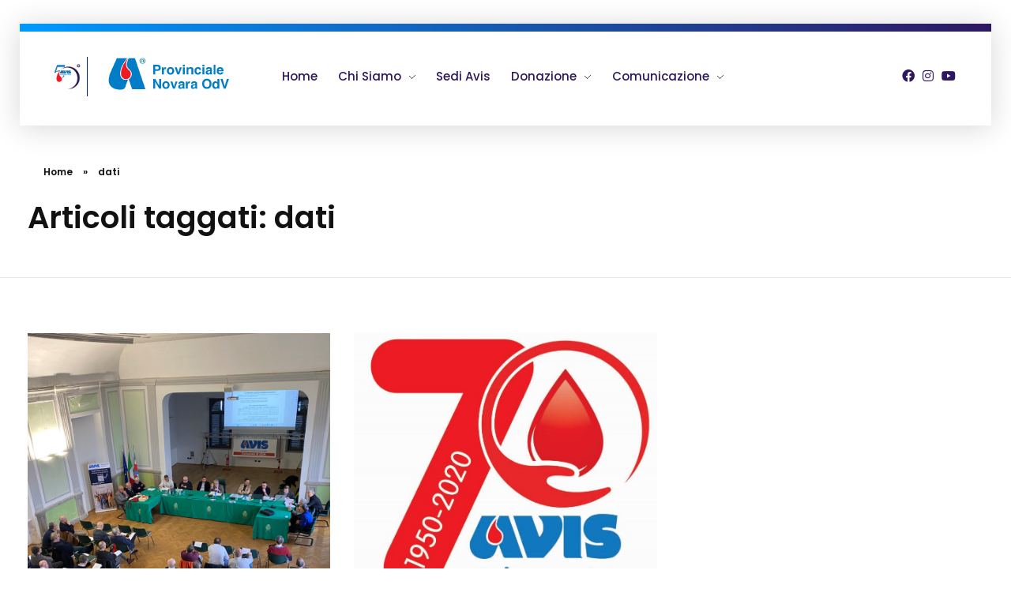

--- FILE ---
content_type: text/html; charset=UTF-8
request_url: https://avisprovincialenovara.it/tag/dati/
body_size: 17710
content:
<!DOCTYPE html>
<!--[if IE 9 ]>   <html class="no-js oldie ie9 ie" lang="it-IT" > <![endif]-->
<!--[if (gt IE 9)|!(IE)]><!--> <html class="no-js" lang="it-IT" > <!--<![endif]-->
<head>
        <meta charset="UTF-8" >
        <meta http-equiv="X-UA-Compatible" content="IE=edge">
        <!-- devices setting -->
        <meta name="viewport"   content="initial-scale=1,user-scalable=no,width=device-width">

<!-- outputs by wp_head -->
<meta name='robots' content='index, follow, max-image-preview:large, max-snippet:-1, max-video-preview:-1' />

	<!-- This site is optimized with the Yoast SEO plugin v26.7 - https://yoast.com/wordpress/plugins/seo/ -->
	<title>dati Archivi - Avis Provinciale Novara OdV</title>
	<link rel="canonical" href="https://avisprovincialenovara.it/tag/dati/" />
	<meta property="og:locale" content="it_IT" />
	<meta property="og:type" content="article" />
	<meta property="og:title" content="dati Archivi - Avis Provinciale Novara OdV" />
	<meta property="og:url" content="https://avisprovincialenovara.it/tag/dati/" />
	<meta property="og:site_name" content="Avis Provinciale Novara OdV" />
	<meta name="twitter:card" content="summary_large_image" />
	<script type="application/ld+json" class="yoast-schema-graph">{"@context":"https://schema.org","@graph":[{"@type":"CollectionPage","@id":"https://avisprovincialenovara.it/tag/dati/","url":"https://avisprovincialenovara.it/tag/dati/","name":"dati Archivi - Avis Provinciale Novara OdV","isPartOf":{"@id":"https://avisprovincialenovara.it/#website"},"primaryImageOfPage":{"@id":"https://avisprovincialenovara.it/tag/dati/#primaryimage"},"image":{"@id":"https://avisprovincialenovara.it/tag/dati/#primaryimage"},"thumbnailUrl":"https://avisprovincialenovara.it/wp-content/uploads/2024/04/Foto-3-assemblea-scaled.jpg","breadcrumb":{"@id":"https://avisprovincialenovara.it/tag/dati/#breadcrumb"},"inLanguage":"it-IT"},{"@type":"ImageObject","inLanguage":"it-IT","@id":"https://avisprovincialenovara.it/tag/dati/#primaryimage","url":"https://avisprovincialenovara.it/wp-content/uploads/2024/04/Foto-3-assemblea-scaled.jpg","contentUrl":"https://avisprovincialenovara.it/wp-content/uploads/2024/04/Foto-3-assemblea-scaled.jpg","width":1920,"height":2560,"caption":"Foto 51a assemblea"},{"@type":"BreadcrumbList","@id":"https://avisprovincialenovara.it/tag/dati/#breadcrumb","itemListElement":[{"@type":"ListItem","position":1,"name":"Home","item":"https://avisprovincialenovara.it/"},{"@type":"ListItem","position":2,"name":"dati"}]},{"@type":"WebSite","@id":"https://avisprovincialenovara.it/#website","url":"https://avisprovincialenovara.it/","name":"Avis Provinciale Novara OdV","description":"AVIS è la più grande associazione del dono del sangue in Italia","publisher":{"@id":"https://avisprovincialenovara.it/#organization"},"potentialAction":[{"@type":"SearchAction","target":{"@type":"EntryPoint","urlTemplate":"https://avisprovincialenovara.it/?s={search_term_string}"},"query-input":{"@type":"PropertyValueSpecification","valueRequired":true,"valueName":"search_term_string"}}],"inLanguage":"it-IT"},{"@type":"Organization","@id":"https://avisprovincialenovara.it/#organization","name":"Avis Provinciale Novara OdV","url":"https://avisprovincialenovara.it/","logo":{"@type":"ImageObject","inLanguage":"it-IT","@id":"https://avisprovincialenovara.it/#/schema/logo/image/","url":"https://avisprovincialenovara.it/wp-content/uploads/2020/01/AVIS-Provinciale-Novara-OdV.png","contentUrl":"https://avisprovincialenovara.it/wp-content/uploads/2020/01/AVIS-Provinciale-Novara-OdV.png","width":172,"height":67,"caption":"Avis Provinciale Novara OdV"},"image":{"@id":"https://avisprovincialenovara.it/#/schema/logo/image/"}}]}</script>
	<!-- / Yoast SEO plugin. -->


<link rel='dns-prefetch' href='//use.fontawesome.com' />
<link rel='dns-prefetch' href='//fonts.googleapis.com' />
<link rel="alternate" type="application/rss+xml" title="Avis Provinciale Novara OdV &raquo; Feed" href="https://avisprovincialenovara.it/feed/" />
<link rel="alternate" type="application/rss+xml" title="Avis Provinciale Novara OdV &raquo; Feed dei commenti" href="https://avisprovincialenovara.it/comments/feed/" />
<link rel="alternate" type="application/rss+xml" title="Avis Provinciale Novara OdV &raquo; dati Feed del tag" href="https://avisprovincialenovara.it/tag/dati/feed/" />
<style id='wp-img-auto-sizes-contain-inline-css'>
img:is([sizes=auto i],[sizes^="auto," i]){contain-intrinsic-size:3000px 1500px}
/*# sourceURL=wp-img-auto-sizes-contain-inline-css */
</style>
<style id='wp-emoji-styles-inline-css'>

	img.wp-smiley, img.emoji {
		display: inline !important;
		border: none !important;
		box-shadow: none !important;
		height: 1em !important;
		width: 1em !important;
		margin: 0 0.07em !important;
		vertical-align: -0.1em !important;
		background: none !important;
		padding: 0 !important;
	}
/*# sourceURL=wp-emoji-styles-inline-css */
</style>
<style id='classic-theme-styles-inline-css'>
/*! This file is auto-generated */
.wp-block-button__link{color:#fff;background-color:#32373c;border-radius:9999px;box-shadow:none;text-decoration:none;padding:calc(.667em + 2px) calc(1.333em + 2px);font-size:1.125em}.wp-block-file__button{background:#32373c;color:#fff;text-decoration:none}
/*# sourceURL=/wp-includes/css/classic-themes.min.css */
</style>
<style id='font-awesome-svg-styles-default-inline-css'>
.svg-inline--fa {
  display: inline-block;
  height: 1em;
  overflow: visible;
  vertical-align: -.125em;
}
/*# sourceURL=font-awesome-svg-styles-default-inline-css */
</style>
<link rel='stylesheet' id='font-awesome-svg-styles-css' href='http://avisprovincialenovara.it/wp-content/uploads/font-awesome/v5.15.4/css/svg-with-js.css' media='all' />
<style id='font-awesome-svg-styles-inline-css'>
   .wp-block-font-awesome-icon svg::before,
   .wp-rich-text-font-awesome-icon svg::before {content: unset;}
/*# sourceURL=font-awesome-svg-styles-inline-css */
</style>
<style id='global-styles-inline-css'>
:root{--wp--preset--aspect-ratio--square: 1;--wp--preset--aspect-ratio--4-3: 4/3;--wp--preset--aspect-ratio--3-4: 3/4;--wp--preset--aspect-ratio--3-2: 3/2;--wp--preset--aspect-ratio--2-3: 2/3;--wp--preset--aspect-ratio--16-9: 16/9;--wp--preset--aspect-ratio--9-16: 9/16;--wp--preset--color--black: #000000;--wp--preset--color--cyan-bluish-gray: #abb8c3;--wp--preset--color--white: #ffffff;--wp--preset--color--pale-pink: #f78da7;--wp--preset--color--vivid-red: #cf2e2e;--wp--preset--color--luminous-vivid-orange: #ff6900;--wp--preset--color--luminous-vivid-amber: #fcb900;--wp--preset--color--light-green-cyan: #7bdcb5;--wp--preset--color--vivid-green-cyan: #00d084;--wp--preset--color--pale-cyan-blue: #8ed1fc;--wp--preset--color--vivid-cyan-blue: #0693e3;--wp--preset--color--vivid-purple: #9b51e0;--wp--preset--gradient--vivid-cyan-blue-to-vivid-purple: linear-gradient(135deg,rgb(6,147,227) 0%,rgb(155,81,224) 100%);--wp--preset--gradient--light-green-cyan-to-vivid-green-cyan: linear-gradient(135deg,rgb(122,220,180) 0%,rgb(0,208,130) 100%);--wp--preset--gradient--luminous-vivid-amber-to-luminous-vivid-orange: linear-gradient(135deg,rgb(252,185,0) 0%,rgb(255,105,0) 100%);--wp--preset--gradient--luminous-vivid-orange-to-vivid-red: linear-gradient(135deg,rgb(255,105,0) 0%,rgb(207,46,46) 100%);--wp--preset--gradient--very-light-gray-to-cyan-bluish-gray: linear-gradient(135deg,rgb(238,238,238) 0%,rgb(169,184,195) 100%);--wp--preset--gradient--cool-to-warm-spectrum: linear-gradient(135deg,rgb(74,234,220) 0%,rgb(151,120,209) 20%,rgb(207,42,186) 40%,rgb(238,44,130) 60%,rgb(251,105,98) 80%,rgb(254,248,76) 100%);--wp--preset--gradient--blush-light-purple: linear-gradient(135deg,rgb(255,206,236) 0%,rgb(152,150,240) 100%);--wp--preset--gradient--blush-bordeaux: linear-gradient(135deg,rgb(254,205,165) 0%,rgb(254,45,45) 50%,rgb(107,0,62) 100%);--wp--preset--gradient--luminous-dusk: linear-gradient(135deg,rgb(255,203,112) 0%,rgb(199,81,192) 50%,rgb(65,88,208) 100%);--wp--preset--gradient--pale-ocean: linear-gradient(135deg,rgb(255,245,203) 0%,rgb(182,227,212) 50%,rgb(51,167,181) 100%);--wp--preset--gradient--electric-grass: linear-gradient(135deg,rgb(202,248,128) 0%,rgb(113,206,126) 100%);--wp--preset--gradient--midnight: linear-gradient(135deg,rgb(2,3,129) 0%,rgb(40,116,252) 100%);--wp--preset--font-size--small: 13px;--wp--preset--font-size--medium: 20px;--wp--preset--font-size--large: 36px;--wp--preset--font-size--x-large: 42px;--wp--preset--spacing--20: 0.44rem;--wp--preset--spacing--30: 0.67rem;--wp--preset--spacing--40: 1rem;--wp--preset--spacing--50: 1.5rem;--wp--preset--spacing--60: 2.25rem;--wp--preset--spacing--70: 3.38rem;--wp--preset--spacing--80: 5.06rem;--wp--preset--shadow--natural: 6px 6px 9px rgba(0, 0, 0, 0.2);--wp--preset--shadow--deep: 12px 12px 50px rgba(0, 0, 0, 0.4);--wp--preset--shadow--sharp: 6px 6px 0px rgba(0, 0, 0, 0.2);--wp--preset--shadow--outlined: 6px 6px 0px -3px rgb(255, 255, 255), 6px 6px rgb(0, 0, 0);--wp--preset--shadow--crisp: 6px 6px 0px rgb(0, 0, 0);}:where(.is-layout-flex){gap: 0.5em;}:where(.is-layout-grid){gap: 0.5em;}body .is-layout-flex{display: flex;}.is-layout-flex{flex-wrap: wrap;align-items: center;}.is-layout-flex > :is(*, div){margin: 0;}body .is-layout-grid{display: grid;}.is-layout-grid > :is(*, div){margin: 0;}:where(.wp-block-columns.is-layout-flex){gap: 2em;}:where(.wp-block-columns.is-layout-grid){gap: 2em;}:where(.wp-block-post-template.is-layout-flex){gap: 1.25em;}:where(.wp-block-post-template.is-layout-grid){gap: 1.25em;}.has-black-color{color: var(--wp--preset--color--black) !important;}.has-cyan-bluish-gray-color{color: var(--wp--preset--color--cyan-bluish-gray) !important;}.has-white-color{color: var(--wp--preset--color--white) !important;}.has-pale-pink-color{color: var(--wp--preset--color--pale-pink) !important;}.has-vivid-red-color{color: var(--wp--preset--color--vivid-red) !important;}.has-luminous-vivid-orange-color{color: var(--wp--preset--color--luminous-vivid-orange) !important;}.has-luminous-vivid-amber-color{color: var(--wp--preset--color--luminous-vivid-amber) !important;}.has-light-green-cyan-color{color: var(--wp--preset--color--light-green-cyan) !important;}.has-vivid-green-cyan-color{color: var(--wp--preset--color--vivid-green-cyan) !important;}.has-pale-cyan-blue-color{color: var(--wp--preset--color--pale-cyan-blue) !important;}.has-vivid-cyan-blue-color{color: var(--wp--preset--color--vivid-cyan-blue) !important;}.has-vivid-purple-color{color: var(--wp--preset--color--vivid-purple) !important;}.has-black-background-color{background-color: var(--wp--preset--color--black) !important;}.has-cyan-bluish-gray-background-color{background-color: var(--wp--preset--color--cyan-bluish-gray) !important;}.has-white-background-color{background-color: var(--wp--preset--color--white) !important;}.has-pale-pink-background-color{background-color: var(--wp--preset--color--pale-pink) !important;}.has-vivid-red-background-color{background-color: var(--wp--preset--color--vivid-red) !important;}.has-luminous-vivid-orange-background-color{background-color: var(--wp--preset--color--luminous-vivid-orange) !important;}.has-luminous-vivid-amber-background-color{background-color: var(--wp--preset--color--luminous-vivid-amber) !important;}.has-light-green-cyan-background-color{background-color: var(--wp--preset--color--light-green-cyan) !important;}.has-vivid-green-cyan-background-color{background-color: var(--wp--preset--color--vivid-green-cyan) !important;}.has-pale-cyan-blue-background-color{background-color: var(--wp--preset--color--pale-cyan-blue) !important;}.has-vivid-cyan-blue-background-color{background-color: var(--wp--preset--color--vivid-cyan-blue) !important;}.has-vivid-purple-background-color{background-color: var(--wp--preset--color--vivid-purple) !important;}.has-black-border-color{border-color: var(--wp--preset--color--black) !important;}.has-cyan-bluish-gray-border-color{border-color: var(--wp--preset--color--cyan-bluish-gray) !important;}.has-white-border-color{border-color: var(--wp--preset--color--white) !important;}.has-pale-pink-border-color{border-color: var(--wp--preset--color--pale-pink) !important;}.has-vivid-red-border-color{border-color: var(--wp--preset--color--vivid-red) !important;}.has-luminous-vivid-orange-border-color{border-color: var(--wp--preset--color--luminous-vivid-orange) !important;}.has-luminous-vivid-amber-border-color{border-color: var(--wp--preset--color--luminous-vivid-amber) !important;}.has-light-green-cyan-border-color{border-color: var(--wp--preset--color--light-green-cyan) !important;}.has-vivid-green-cyan-border-color{border-color: var(--wp--preset--color--vivid-green-cyan) !important;}.has-pale-cyan-blue-border-color{border-color: var(--wp--preset--color--pale-cyan-blue) !important;}.has-vivid-cyan-blue-border-color{border-color: var(--wp--preset--color--vivid-cyan-blue) !important;}.has-vivid-purple-border-color{border-color: var(--wp--preset--color--vivid-purple) !important;}.has-vivid-cyan-blue-to-vivid-purple-gradient-background{background: var(--wp--preset--gradient--vivid-cyan-blue-to-vivid-purple) !important;}.has-light-green-cyan-to-vivid-green-cyan-gradient-background{background: var(--wp--preset--gradient--light-green-cyan-to-vivid-green-cyan) !important;}.has-luminous-vivid-amber-to-luminous-vivid-orange-gradient-background{background: var(--wp--preset--gradient--luminous-vivid-amber-to-luminous-vivid-orange) !important;}.has-luminous-vivid-orange-to-vivid-red-gradient-background{background: var(--wp--preset--gradient--luminous-vivid-orange-to-vivid-red) !important;}.has-very-light-gray-to-cyan-bluish-gray-gradient-background{background: var(--wp--preset--gradient--very-light-gray-to-cyan-bluish-gray) !important;}.has-cool-to-warm-spectrum-gradient-background{background: var(--wp--preset--gradient--cool-to-warm-spectrum) !important;}.has-blush-light-purple-gradient-background{background: var(--wp--preset--gradient--blush-light-purple) !important;}.has-blush-bordeaux-gradient-background{background: var(--wp--preset--gradient--blush-bordeaux) !important;}.has-luminous-dusk-gradient-background{background: var(--wp--preset--gradient--luminous-dusk) !important;}.has-pale-ocean-gradient-background{background: var(--wp--preset--gradient--pale-ocean) !important;}.has-electric-grass-gradient-background{background: var(--wp--preset--gradient--electric-grass) !important;}.has-midnight-gradient-background{background: var(--wp--preset--gradient--midnight) !important;}.has-small-font-size{font-size: var(--wp--preset--font-size--small) !important;}.has-medium-font-size{font-size: var(--wp--preset--font-size--medium) !important;}.has-large-font-size{font-size: var(--wp--preset--font-size--large) !important;}.has-x-large-font-size{font-size: var(--wp--preset--font-size--x-large) !important;}
:where(.wp-block-post-template.is-layout-flex){gap: 1.25em;}:where(.wp-block-post-template.is-layout-grid){gap: 1.25em;}
:where(.wp-block-term-template.is-layout-flex){gap: 1.25em;}:where(.wp-block-term-template.is-layout-grid){gap: 1.25em;}
:where(.wp-block-columns.is-layout-flex){gap: 2em;}:where(.wp-block-columns.is-layout-grid){gap: 2em;}
:root :where(.wp-block-pullquote){font-size: 1.5em;line-height: 1.6;}
/*# sourceURL=global-styles-inline-css */
</style>
<link rel='stylesheet' id='contact-form-7-css' href='https://avisprovincialenovara.it/wp-content/plugins/contact-form-7/includes/css/styles.css?ver=6.1.4' media='all' />
<link rel='stylesheet' id='wp-ulike-css' href='https://avisprovincialenovara.it/wp-content/plugins/wp-ulike/assets/css/wp-ulike.min.css?ver=4.8.3.1' media='all' />
<link rel='stylesheet' id='parent-css-css' href='https://avisprovincialenovara.it/wp-content/themes/phlox/style.css?ver=6.9' media='all' />
<link rel='stylesheet' id='child-css-css' href='https://avisprovincialenovara.it/wp-content/themes/phlox-child/style.css?ver=6.9' media='all' />
<link rel='stylesheet' id='auxin-base-css' href='https://avisprovincialenovara.it/wp-content/themes/phlox/css/base.css?ver=2.17.11' media='all' />
<link rel='stylesheet' id='auxin-front-icon-css' href='https://avisprovincialenovara.it/wp-content/themes/phlox/css/auxin-icon.css?ver=2.17.11' media='all' />
<link rel='stylesheet' id='auxin-main-css' href='https://avisprovincialenovara.it/wp-content/themes/phlox/css/main.css?ver=2.17.11' media='all' />
<link rel='stylesheet' id='font-awesome-official-css' href='https://use.fontawesome.com/releases/v5.15.4/css/all.css' media='all' integrity="sha384-DyZ88mC6Up2uqS4h/KRgHuoeGwBcD4Ng9SiP4dIRy0EXTlnuz47vAwmeGwVChigm" crossorigin="anonymous" />
<link rel='stylesheet' id='auxin-child-css' href='https://avisprovincialenovara.it/wp-content/themes/phlox-child/style.css?ver=2.17.11' media='all' />
<link rel='stylesheet' id='auxin-fonts-google-css' href='//fonts.googleapis.com/css?family=Poppins%3A100%2C100italic%2C200%2C200italic%2C300%2C300italic%2Cregular%2Citalic%2C500%2C500italic%2C600%2C600italic%2C700%2C700italic%2C800%2C800italic%2C900%2C900italic&#038;ver=8' media='all' />
<link rel='stylesheet' id='auxin-custom-css' href='https://avisprovincialenovara.it/wp-content/uploads/phlox/custom.css?ver=8' media='all' />
<link rel='stylesheet' id='auxin-portfolio-css' href='https://avisprovincialenovara.it/wp-content/themes/phlox/css/portfolio.css?ver=2.3.12' media='all' />
<link rel='stylesheet' id='auxin-elementor-base-css' href='https://avisprovincialenovara.it/wp-content/themes/phlox/css/other/elementor.css?ver=2.17.11' media='all' />
<link rel='stylesheet' id='elementor-frontend-css' href='https://avisprovincialenovara.it/wp-content/plugins/elementor/assets/css/frontend.min.css?ver=3.34.1' media='all' />
<link rel='stylesheet' id='elementor-post-1857-css' href='https://avisprovincialenovara.it/wp-content/uploads/elementor/css/post-1857.css?ver=1768858154' media='all' />
<link rel='stylesheet' id='widget-image-css' href='https://avisprovincialenovara.it/wp-content/plugins/elementor/assets/css/widget-image.min.css?ver=3.34.1' media='all' />
<link rel='stylesheet' id='elementor-post-1838-css' href='https://avisprovincialenovara.it/wp-content/uploads/elementor/css/post-1838.css?ver=1768858154' media='all' />
<link rel='stylesheet' id='bdt-uikit-css' href='https://avisprovincialenovara.it/wp-content/plugins/bdthemes-prime-slider-lite/assets/css/bdt-uikit.css?ver=3.21.7' media='all' />
<link rel='stylesheet' id='prime-slider-site-css' href='https://avisprovincialenovara.it/wp-content/plugins/bdthemes-prime-slider-lite/assets/css/prime-slider-site.css?ver=4.1.3' media='all' />
<link rel='stylesheet' id='font-awesome-official-v4shim-css' href='https://use.fontawesome.com/releases/v5.15.4/css/v4-shims.css' media='all' integrity="sha384-Vq76wejb3QJM4nDatBa5rUOve+9gkegsjCebvV/9fvXlGWo4HCMR4cJZjjcF6Viv" crossorigin="anonymous" />
<style id='font-awesome-official-v4shim-inline-css'>
@font-face {
font-family: "FontAwesome";
font-display: block;
src: url("https://use.fontawesome.com/releases/v5.15.4/webfonts/fa-brands-400.eot"),
		url("https://use.fontawesome.com/releases/v5.15.4/webfonts/fa-brands-400.eot?#iefix") format("embedded-opentype"),
		url("https://use.fontawesome.com/releases/v5.15.4/webfonts/fa-brands-400.woff2") format("woff2"),
		url("https://use.fontawesome.com/releases/v5.15.4/webfonts/fa-brands-400.woff") format("woff"),
		url("https://use.fontawesome.com/releases/v5.15.4/webfonts/fa-brands-400.ttf") format("truetype"),
		url("https://use.fontawesome.com/releases/v5.15.4/webfonts/fa-brands-400.svg#fontawesome") format("svg");
}

@font-face {
font-family: "FontAwesome";
font-display: block;
src: url("https://use.fontawesome.com/releases/v5.15.4/webfonts/fa-solid-900.eot"),
		url("https://use.fontawesome.com/releases/v5.15.4/webfonts/fa-solid-900.eot?#iefix") format("embedded-opentype"),
		url("https://use.fontawesome.com/releases/v5.15.4/webfonts/fa-solid-900.woff2") format("woff2"),
		url("https://use.fontawesome.com/releases/v5.15.4/webfonts/fa-solid-900.woff") format("woff"),
		url("https://use.fontawesome.com/releases/v5.15.4/webfonts/fa-solid-900.ttf") format("truetype"),
		url("https://use.fontawesome.com/releases/v5.15.4/webfonts/fa-solid-900.svg#fontawesome") format("svg");
}

@font-face {
font-family: "FontAwesome";
font-display: block;
src: url("https://use.fontawesome.com/releases/v5.15.4/webfonts/fa-regular-400.eot"),
		url("https://use.fontawesome.com/releases/v5.15.4/webfonts/fa-regular-400.eot?#iefix") format("embedded-opentype"),
		url("https://use.fontawesome.com/releases/v5.15.4/webfonts/fa-regular-400.woff2") format("woff2"),
		url("https://use.fontawesome.com/releases/v5.15.4/webfonts/fa-regular-400.woff") format("woff"),
		url("https://use.fontawesome.com/releases/v5.15.4/webfonts/fa-regular-400.ttf") format("truetype"),
		url("https://use.fontawesome.com/releases/v5.15.4/webfonts/fa-regular-400.svg#fontawesome") format("svg");
unicode-range: U+F004-F005,U+F007,U+F017,U+F022,U+F024,U+F02E,U+F03E,U+F044,U+F057-F059,U+F06E,U+F070,U+F075,U+F07B-F07C,U+F080,U+F086,U+F089,U+F094,U+F09D,U+F0A0,U+F0A4-F0A7,U+F0C5,U+F0C7-F0C8,U+F0E0,U+F0EB,U+F0F3,U+F0F8,U+F0FE,U+F111,U+F118-F11A,U+F11C,U+F133,U+F144,U+F146,U+F14A,U+F14D-F14E,U+F150-F152,U+F15B-F15C,U+F164-F165,U+F185-F186,U+F191-F192,U+F1AD,U+F1C1-F1C9,U+F1CD,U+F1D8,U+F1E3,U+F1EA,U+F1F6,U+F1F9,U+F20A,U+F247-F249,U+F24D,U+F254-F25B,U+F25D,U+F267,U+F271-F274,U+F279,U+F28B,U+F28D,U+F2B5-F2B6,U+F2B9,U+F2BB,U+F2BD,U+F2C1-F2C2,U+F2D0,U+F2D2,U+F2DC,U+F2ED,U+F328,U+F358-F35B,U+F3A5,U+F3D1,U+F410,U+F4AD;
}
/*# sourceURL=font-awesome-official-v4shim-inline-css */
</style>
<link rel='stylesheet' id='elementor-gf-local-poppins-css' href='http://www.avisprovincialenovara.it/wp-content/uploads/elementor/google-fonts/css/poppins.css?ver=1743535827' media='all' />
<link rel='stylesheet' id='elementor-icons-shared-0-css' href='https://avisprovincialenovara.it/wp-content/plugins/elementor/assets/lib/font-awesome/css/fontawesome.min.css?ver=5.15.3' media='all' />
<link rel='stylesheet' id='elementor-icons-fa-brands-css' href='https://avisprovincialenovara.it/wp-content/plugins/elementor/assets/lib/font-awesome/css/brands.min.css?ver=5.15.3' media='all' />
<!--n2css--><!--n2js--><script src="https://avisprovincialenovara.it/wp-includes/js/jquery/jquery.min.js?ver=3.7.1" id="jquery-core-js"></script>
<script src="https://avisprovincialenovara.it/wp-includes/js/jquery/jquery-migrate.min.js?ver=3.4.1" id="jquery-migrate-js"></script>
<script id="auxin-modernizr-js-extra">
var auxin = {"ajax_url":"https://avisprovincialenovara.it/wp-admin/admin-ajax.php","is_rtl":"","is_reponsive":"1","is_framed":"","frame_width":"20","wpml_lang":"en","uploadbaseurl":"http://avisprovincialenovara.it/wp-content/uploads","nonce":"412aab46ba"};
//# sourceURL=auxin-modernizr-js-extra
</script>
<script id="auxin-modernizr-js-before">
/* < ![CDATA[ */
function auxinNS(n){for(var e=n.split("."),a=window,i="",r=e.length,t=0;r>t;t++)"window"!=e[t]&&(i=e[t],a[i]=a[i]||{},a=a[i]);return a;}
/* ]]> */
//# sourceURL=auxin-modernizr-js-before
</script>
<script src="https://avisprovincialenovara.it/wp-content/themes/phlox/js/solo/modernizr-custom.min.js?ver=2.17.11" id="auxin-modernizr-js"></script>
<script src="https://avisprovincialenovara.it/wp-content/plugins/bdthemes-prime-slider-lite/assets/js/bdt-uikit.min.js?ver=3.21.7" id="bdt-uikit-js"></script>
<link rel="https://api.w.org/" href="https://avisprovincialenovara.it/wp-json/" /><link rel="alternate" title="JSON" type="application/json" href="https://avisprovincialenovara.it/wp-json/wp/v2/tags/165" /><link rel="EditURI" type="application/rsd+xml" title="RSD" href="https://avisprovincialenovara.it/xmlrpc.php?rsd" />
<!-- Chrome, Firefox OS and Opera -->
<meta name="theme-color" content="rgb(0, 153, 255)" />
<!-- Windows Phone -->
<meta name="msapplication-navbutton-color" content="rgb(0, 153, 255)" />
<!-- iOS Safari -->
<meta name="apple-mobile-web-app-capable" content="yes">
<meta name="apple-mobile-web-app-status-bar-style" content="black-translucent">

<meta name="generator" content="Elementor 3.34.1; features: additional_custom_breakpoints; settings: css_print_method-external, google_font-enabled, font_display-auto">
<style>.recentcomments a{display:inline !important;padding:0 !important;margin:0 !important;}</style>			<style>
				.e-con.e-parent:nth-of-type(n+4):not(.e-lazyloaded):not(.e-no-lazyload),
				.e-con.e-parent:nth-of-type(n+4):not(.e-lazyloaded):not(.e-no-lazyload) * {
					background-image: none !important;
				}
				@media screen and (max-height: 1024px) {
					.e-con.e-parent:nth-of-type(n+3):not(.e-lazyloaded):not(.e-no-lazyload),
					.e-con.e-parent:nth-of-type(n+3):not(.e-lazyloaded):not(.e-no-lazyload) * {
						background-image: none !important;
					}
				}
				@media screen and (max-height: 640px) {
					.e-con.e-parent:nth-of-type(n+2):not(.e-lazyloaded):not(.e-no-lazyload),
					.e-con.e-parent:nth-of-type(n+2):not(.e-lazyloaded):not(.e-no-lazyload) * {
						background-image: none !important;
					}
				}
			</style>
			<link rel="icon" href="https://avisprovincialenovara.it/wp-content/uploads/2021/12/cropped-avis-32x32.png" sizes="32x32" />
<link rel="icon" href="https://avisprovincialenovara.it/wp-content/uploads/2021/12/cropped-avis-192x192.png" sizes="192x192" />
<link rel="apple-touch-icon" href="https://avisprovincialenovara.it/wp-content/uploads/2021/12/cropped-avis-180x180.png" />
<meta name="msapplication-TileImage" content="https://avisprovincialenovara.it/wp-content/uploads/2021/12/cropped-avis-270x270.png" />
		<style id="wp-custom-css">
			/* Blog */
.blog .aux-primary{
     margin-top: 74px;
}

.blog  .aux-media-image {
	    overflow: visible;
}
.blog  .post .aux-media-image  img {
		box-shadow: 0px 3px 45px 0px rgba(0,0,0,0.16);
	    border-radius: 15px;
}
.blog  .aux-archive .type-post .entry-info a{
    font-family: Poppins;
    font-weight: 400;
    font-size: 14px;
    line-height: 16px;
    letter-spacing: 0.9px;
    color: var(--e-global-color-text);
}
.blog  .aux-archive .entry-main{
    padding: 5% 5% 4% 15%;
    background: #fff;
    box-shadow: 0px 3px 45px 0px rgba(0,0,0,0.16);
    border-radius: 15px;
    max-width: 90%;
	  position: absolute;
    bottom: -39px;
    left: 0;
    right: 0;
    margin: auto;
		transition: all 1100ms cubic-bezier(0.19, 1, 0.22, 1) ;
}
.blog  .aux-archive .type-post .entry-title a{
    color: var(--e-global-color-434e96be);
    font-family: Poppins;
    font-weight: 500;
    line-height: 19px;
    font-size: 18px;
}
.blog  .aux-archive .type-post .entry-title a:after{
	content: '';
    width: 30px;
    height: 6px;
    background: var(--e-global-color-secondary);
    background: linear-gradient(277deg, var(--e-global-color-secondary) 4%, var(--e-global-color-primary) 84%);
    position: absolute;
    border-radius: 8px;
    left: -39px;
    top: 15px;		
}
.blog .pagination .last{
    display: none;
}
.blog .aux-col:hover .entry-info a, .blog .aux-col:hover .entry-title a {
    color: #fff;
}
.blog .active .page-numbers, .aux-pagination li>a:hover{
    background-color: rgba(223,223,223,0.30)!important;
    color: var(--e-global-color-primary)!important;
    border: none;
    border-radius: 20px;
}
.blog .aux-pagination li.next a::before, .aux-pagination li.next a::after, .aux-pagination li.prev a::after{
	background-image:none;
	
}
.blog .aux-pagination li.next a:hover::after, .aux-pagination li.prev a::after{
	opacity:1!important;
}
 
.blog  .aux-pagination li.next a::after, .blog  .aux-pagination li.prev a::after{
	content:"\e1e2";
	position:absolute;
	left: 12px;
    top: 14px;
	font-size:20px;
	font-family: "auxin-front" !important;
    font-style: normal !important;
    font-weight: normal !important;
    font-variant: normal !important;
    text-transform: none !important;
    speak: none;
    line-height: 1;
    -webkit-font-smoothing: antialiased;
}
.blog  .aux-pagination li.prev a::after{
	content:"\e1e8";
	left: 9px;
}
.blog .aux-col:hover .entry-title a:after  {
    background: #fff;
}
.blog .pagination{
    display: flex;
    justify-content: center;
    align-items: center;
}
.blog  .content{
    margin-bottom: 9%;
}
.blog .page-numbers{
    border: none;
    color: #1E1E1E!important;
}
.blog .aux-match-height .aux-col{
    margin-bottom: 68px;
}
.blog .aux-col:hover .entry-main{
        background: var(--e-global-color-secondary);
    background: linear-gradient(180deg, var(--e-global-color-secondary) 4%, var(--e-global-color-primary) 84%);
    box-shadow: 0 3px 25px #4D0AA480;
	transition: all 1100ms cubic-bezier(0.19, 1, 0.22, 1) ;
	transform: translateY(-35px);
}
@media only screen and (max-width:1265px)and (min-width: 992px) {
.blog .aux-archive .type-post .entry-title a{
    line-height: 18px;
    font-size: 16px;
}
.blog .aux-archive .type-post .entry-info a{
    font-size: 13px;
}
.blog .aux-archive .entry-main{
    padding: 5% 5% 4% 21%;
}
}

@media screen and (max-width: 992px) {
.blog .aux-archive .type-post .entry-title a{
    line-height: 16px;
    font-size: 15px;
}
.blog .aux-archive .type-post .entry-info a{
    font-size: 11px;
}
}


/* Single Blog */
.single-post .aux-content-top-margin .aux-primary {
    padding-top: 16px;
}
.single-post .entry-meta{
    max-width: 70%;
    border: solid 1px rgba(170, 170, 170, 0.27);
    max-width: 70%;
    margin-left: auto;
    margin-right: auto;
    margin-top: 79px;
	  padding: 1.425em 0!important;
}
.single-post .auxicon-share:before{
	 content: "\e08a";
	 font-size:20px;
	 font-family: "auxin-front" !important;
   font-style: normal !important;
   font-weight: normal !important;
   font-variant: normal !important;
   text-transform: none !important;
   speak: none;
   line-height: 1;
    -webkit-font-smoothing: antialiased;
    -moz-osx-font-smoothing: grayscale;
}
.wp_ulike_is_liked .wp_ulike_btn:before {
	 content: "\e718"!important;
	 font-size:26px;
	 color:#172B4D;
	 padding-right: 20px;
	 	color:red;
}
.wp_ulike_is_unliked .wp_ulike_btn:before  {
    content: "\e718"!important;
	 font-size:26px;
	 padding-right: 20px;
	 color:var(--e-global-color-primary);
}
.single-post .comment-respond{
  width: 70%;
    margin-left: auto!important;
 margin-right:auto!important;
}
.single-post .aux-form-cookies-consent{
    display: none;
}
.single-post input[type="url"], .single-post input[type="text"], .single-post textarea, .single-post input[type="email"]{
    width: 100%;
    background-color: #F3F3F3;
    border: none;
    border-radius: 100px;
	  width:100%!important;
		padding-left: 24px!important;
		margin-bottom: 50px!important;
}
.single-post  .comment-notes{
		margin-bottom: 50px!important;
	
}
.single-post   textarea{
    min-height: 50px!important;
    height: 50px!important;
    overflow: hidden!important;
	  line-height: 17px;
		padding-left: 24px!important;
}
.single-post .comment-reply-title{
   margin-bottom: 6px;
}
.single-post  input[type="submit"]{
	background: var(--e-global-color-secondary);
background: -moz-linear-gradient(90deg, var(--e-global-color-secondary) 0%, var(--e-global-color-primary) 100%);
background: -webkit-linear-gradient(90deg, var(--e-global-color-secondary) 0%, var(--e-global-color-primary) 100%);
background: linear-gradient(90deg, var(--e-global-color-secondary) 0%, var(--e-global-color-primary) 100%);
filter: progid:DXImageTransform.Microsoft.gradient(startColorstr="var(--e-global-color-secondary)",endColorstr="var(--e-global-color-primary)",GradientType=1);
	border-radius:150px;
	font-size:16px;
	font-weight:300!important;
	color:#FFFFFF;
	text-transform:uppercase;
	letter-spacing:0.48px;
	padding: 17px 40px!important;
  box-shadow: 0 6px 35px #5311AA73;
}
.single-post .form-submit{
	text-align: right;
}
.single-post .hentry .entry-header{
   margin-bottom: 32px!important;
}
.entry-edit:before, .entry-tax:before,  .entry-author:before{  
	  background-color: rgba(170, 170, 170, 0.30)!important;
    width: 2px!important; 
    height: 9px!important;
    border-radius: 0!important;
}
@media only screen and (max-width: 767px) {
 .single-post .hentry .entry-header, .single-post .hentry.aux-medium-context .entry-content , .single-post .hentry .entry-info , .single-post .entry-meta, .single-post .comment-respond{
    margin-left: 0!important;
    margin-right: 0!important;
}
.single-post .entry-meta, .single-post .comment-respond{
		width:100%;
		max-width:100%;
	}}
.single-post  .aux-wrapper{
margin-bottom: 85px;
}
.aux-input-group textarea::-moz-placeholder, .aux-input-group input[type="email"]::-moz-placeholder, .aux-input-group input[type="url"]::-moz-placeholder, input[type="text"]::-moz-placeholder {
	color:var(--e-global-color-text)!important;
	font-size:16px!important;
	font-weight:300!important;
	font-style:normal!important;
}
.aux-input-group textarea::-webkit-input-placeholder, .aux-input-group input[type="email"]::-webkit-input-placeholder, .aux-input-group input[type="url"]::-webkit-input-placeholder, input[type="text"]::-webkit-input-placeholder {
	color:var(--e-global-color-text)!important;
	font-size:16px!important;
	font-weight:300!important;
	font-style:normal!important;	
}		</style>
		<!-- end wp_head -->
</head>


<body class="archive tag tag-dati tag-165 wp-custom-logo wp-theme-phlox wp-child-theme-phlox-child elementor-default elementor-kit-1826 phlox aux-dom-unready aux-full-width aux-resp aux-s-fhd  aux-page-animation-off _auxels"  data-framed="">


<div id="inner-body">

    <header class="aux-elementor-header" id="site-elementor-header" itemscope="itemscope" itemtype="https://schema.org/WPHeader" data-sticky-height="80"  >
        <div class="aux-wrapper">
            <div class="aux-header aux-header-elements-wrapper">
            		<div data-elementor-type="header" data-elementor-id="1857" class="elementor elementor-1857">
						<section class="elementor-section elementor-top-section elementor-element elementor-element-14d81582 aux-header elementor-section-boxed elementor-section-height-default elementor-section-height-default" data-id="14d81582" data-element_type="section" data-settings="{&quot;background_background&quot;:&quot;classic&quot;}">
						<div class="elementor-container elementor-column-gap-default">
					<div class="aux-parallax-section elementor-column elementor-col-100 elementor-top-column elementor-element elementor-element-14b51cf0 aux-appear-watch-animation aux-fade-in" data-id="14b51cf0" data-element_type="column" data-settings="{&quot;background_background&quot;:&quot;classic&quot;}">
			<div class="elementor-widget-wrap elementor-element-populated">
						<section class="elementor-section elementor-inner-section elementor-element elementor-element-4db1c371 elementor-section-content-middle elementor-section-boxed elementor-section-height-default elementor-section-height-default" data-id="4db1c371" data-element_type="section" data-settings="{&quot;background_background&quot;:&quot;classic&quot;}">
						<div class="elementor-container elementor-column-gap-default">
					<div class="aux-parallax-section elementor-column elementor-col-25 elementor-inner-column elementor-element elementor-element-37e7205" data-id="37e7205" data-element_type="column">
			<div class="elementor-widget-wrap elementor-element-populated">
						<div class="elementor-element elementor-element-7eb699a elementor-widget elementor-widget-image" data-id="7eb699a" data-element_type="widget" data-widget_type="image.default">
				<div class="elementor-widget-container">
															<img fetchpriority="high" width="1080" height="1080" src="https://mail.avisprovincialenovara.it/wp-content/uploads/2023/03/logo-50-avisprovincialenovara.png" class="attachment-full size-full wp-image-5220" alt="logo 50 avis provinciale novara odv" srcset="https://mail.avisprovincialenovara.it/wp-content/uploads/2023/03/logo-50-avisprovincialenovara.png 1080w, https://mail.avisprovincialenovara.it/wp-content/uploads/2023/03/logo-50-avisprovincialenovara-300x300.png 300w, https://mail.avisprovincialenovara.it/wp-content/uploads/2023/03/logo-50-avisprovincialenovara-1024x1024.png 1024w, https://mail.avisprovincialenovara.it/wp-content/uploads/2023/03/logo-50-avisprovincialenovara-150x150.png 150w, https://mail.avisprovincialenovara.it/wp-content/uploads/2023/03/logo-50-avisprovincialenovara-768x768.png 768w, https://mail.avisprovincialenovara.it/wp-content/uploads/2023/03/elementor/thumbs/logo-50-avisprovincialenovara-q3rbbtovq2kd2hgqsiriny9oe5flv95xtpuplwj9n4.png 40w, https://mail.avisprovincialenovara.it/wp-content/uploads/2023/03/elementor/thumbs/logo-50-avisprovincialenovara-q3rbbtowgdu81aczfva7xlkp0jyl2b3dcsltaqtlns.png 100w" sizes="(max-width: 1080px) 100vw, 1080px" />															</div>
				</div>
					</div>
		</div>
				<div class="aux-parallax-section elementor-column elementor-col-25 elementor-inner-column elementor-element elementor-element-40587324" data-id="40587324" data-element_type="column">
			<div class="elementor-widget-wrap elementor-element-populated">
						<div class="elementor-element elementor-element-667ebf76 elementor-widget elementor-widget-aux_logo" data-id="667ebf76" data-element_type="widget" data-widget_type="aux_logo.default">
				<div class="elementor-widget-container">
					<div class="aux-widget-logo"><a class="aux-logo-anchor aux-has-logo" title="Avis Provinciale Novara OdV" href="https://avisprovincialenovara.it/"><img width="172" height="67" src="https://avisprovincialenovara.it/wp-content/uploads/2020/01/AVIS-Provinciale-Novara-OdV.png" class="aux-attachment aux-featured-image attachment-172x67 aux-attachment-id-1874 " alt="AVIS-Provinciale-Novara-OdV" data-ratio="2.57" data-original-w="172" /></a><section class="aux-logo-text"><h3 class="site-title"><a href="https://avisprovincialenovara.it/" title="Avis Provinciale Novara OdV">Avis Provinciale Novara OdV</a></h3><p class="site-description">AVIS è la più grande associazione del dono del sangue in Italia</p></section></div>				</div>
				</div>
					</div>
		</div>
				<div class="aux-parallax-section elementor-column elementor-col-25 elementor-inner-column elementor-element elementor-element-76b07b71" data-id="76b07b71" data-element_type="column">
			<div class="elementor-widget-wrap elementor-element-populated">
						<div class="elementor-element elementor-element-738585bc elementor-widget elementor-widget-aux_menu_box" data-id="738585bc" data-element_type="widget" data-widget_type="aux_menu_box.default">
				<div class="elementor-widget-container">
					<div class="aux-elementor-header-menu aux-nav-menu-element aux-nav-menu-element-738585bc"><div class="aux-burger-box" data-target-panel="overlay" data-target-content=".elementor-element-738585bc .aux-master-menu"><div class="aux-burger aux-lite-small"><span class="mid-line"></span></div></div><!-- start master menu -->
<nav id="master-menu-elementor-738585bc" class="menu-menuavis-container">

	<ul id="menu-menuavis" class="aux-master-menu aux-no-js aux-skin-classic aux-with-indicator aux-horizontal" data-type="horizontal"  data-switch-type="toggle" data-switch-parent=".elementor-element-738585bc .aux-fs-popup .aux-fs-menu" data-switch-width="767"  >
		<!-- start single menu -->
		<li id="menu-item-2417" class="menu-item menu-item-type-post_type menu-item-object-page menu-item-home menu-item-2417 aux-menu-depth-0 aux-menu-root-1 aux-menu-item">
			<a href="https://avisprovincialenovara.it/" class="aux-item-content">
				<span class="aux-menu-label">Home</span>
			</a>
		</li>
		<!-- end single menu -->

		<!-- start submenu -->
		<li id="menu-item-3678" class="menu-item menu-item-type-post_type menu-item-object-page menu-item-has-children menu-item-3678 aux-menu-depth-0 aux-menu-root-2 aux-menu-item">
			<a href="https://avisprovincialenovara.it/identita-storia/" class="aux-item-content">
				<span class="aux-menu-label">Chi siamo</span>
			</a>

		<ul class="sub-menu aux-submenu">
			<li id="menu-item-5729" class="menu-item menu-item-type-post_type menu-item-object-page menu-item-5729 aux-menu-depth-1 aux-menu-item">
				<a href="https://avisprovincialenovara.it/documenti/" class="aux-item-content">
					<span class="aux-menu-label">Documenti</span>
				</a>
			</li>
			<li id="menu-item-3681" class="menu-item menu-item-type-post_type menu-item-object-page menu-item-3681 aux-menu-depth-1 aux-menu-item">
				<a href="https://avisprovincialenovara.it/consiglio/" class="aux-item-content">
					<span class="aux-menu-label">Consiglio</span>
				</a>
			</li>
		</ul>
		</li>
		<!-- end submenu -->
		<!-- start single menu -->
		<li id="menu-item-2495" class="menu-item menu-item-type-post_type menu-item-object-page menu-item-2495 aux-menu-depth-0 aux-menu-root-3 aux-menu-item">
			<a href="https://avisprovincialenovara.it/sedi-avis-provincia-novara/" class="aux-item-content">
				<span class="aux-menu-label">Sedi Avis</span>
			</a>
		</li>
		<!-- end single menu -->

		<!-- start submenu -->
		<li id="menu-item-1924" class="menu-item menu-item-type-custom menu-item-object-custom menu-item-has-children menu-item-1924 aux-menu-depth-0 aux-menu-root-4 aux-menu-item">
			<a href="#" class="aux-item-content">
				<span class="aux-menu-label">Donazione</span>
			</a>

		<ul class="sub-menu aux-submenu">
			<li id="menu-item-3682" class="menu-item menu-item-type-post_type menu-item-object-page menu-item-3682 aux-menu-depth-1 aux-menu-item">
				<a href="https://avisprovincialenovara.it/il-sangue/" class="aux-item-content">
					<span class="aux-menu-label">Cos’è il sangue</span>
				</a>
			</li>
			<li id="menu-item-1922" class="menu-item menu-item-type-post_type menu-item-object-page menu-item-1922 aux-menu-depth-1 aux-menu-item">
				<a href="https://avisprovincialenovara.it/come-donare/" class="aux-item-content">
					<span class="aux-menu-label">Come donare</span>
				</a>
			</li>
			<li id="menu-item-1920" class="menu-item menu-item-type-post_type menu-item-object-page menu-item-1920 aux-menu-depth-1 aux-menu-item">
				<a href="https://avisprovincialenovara.it/perche-donare/" class="aux-item-content">
					<span class="aux-menu-label">Perchè donare?</span>
				</a>
			</li>
			<li id="menu-item-1921" class="menu-item menu-item-type-post_type menu-item-object-page menu-item-1921 aux-menu-depth-1 aux-menu-item">
				<a href="https://avisprovincialenovara.it/dove-e-quando-donare/" class="aux-item-content">
					<span class="aux-menu-label">Dove e quando donare?</span>
				</a>
			</li>
			<li id="menu-item-4194" class="menu-item menu-item-type-post_type menu-item-object-page menu-item-4194 aux-menu-depth-1 aux-menu-item">
				<a href="https://avisprovincialenovara.it/avisnet/" class="aux-item-content">
					<span class="aux-menu-label">AVISNet</span>
				</a>
			</li>
			<li id="menu-item-4195" class="menu-item menu-item-type-post_type menu-item-object-page menu-item-4195 aux-menu-depth-1 aux-menu-item">
				<a href="https://avisprovincialenovara.it/prenotavis/" class="aux-item-content">
					<span class="aux-menu-label">PrenotAVIS</span>
				</a>
			</li>
		</ul>
		</li>
		<!-- end submenu -->

		<!-- start submenu -->
		<li id="menu-item-6402" class="menu-item menu-item-type-custom menu-item-object-custom menu-item-has-children menu-item-6402 aux-menu-depth-0 aux-menu-root-5 aux-menu-item">
			<a href="#" class="aux-item-content">
				<span class="aux-menu-label">Comunicazione</span>
			</a>

		<ul class="sub-menu aux-submenu">
			<li id="menu-item-2065" class="menu-item menu-item-type-post_type menu-item-object-page current_page_parent menu-item-2065 aux-menu-depth-1 aux-menu-item">
				<a href="https://avisprovincialenovara.it/notizie-avis-provinciale-novara/" class="aux-item-content">
					<span class="aux-menu-label">Notizie</span>
				</a>
			</li>
			<li id="menu-item-6403" class="menu-item menu-item-type-post_type menu-item-object-page menu-item-6403 aux-menu-depth-1 aux-menu-item">
				<a href="https://avisprovincialenovara.it/concorso-scatti-di-vita/" class="aux-item-content">
					<span class="aux-menu-label">Mostra fotografica</span>
				</a>
			</li>
			<li id="menu-item-6414" class="menu-item menu-item-type-custom menu-item-object-custom menu-item-6414 aux-menu-depth-1 aux-menu-item">
				<a href="http://avisprovincialenovara.it/wp-content/uploads/2022/06/pieghevole-avis-2024.pdf" class="aux-item-content">
					<span class="aux-menu-label">Materiale informativo</span>
				</a>
			</li>
		</ul>
		</li>
		<!-- end submenu -->
	</ul>

</nav>
<!-- end master menu -->
<section class="aux-fs-popup aux-fs-menu-layout-center aux-indicator"><div class="aux-panel-close"><div class="aux-close aux-cross-symbol aux-thick-medium"></div></div><div class="aux-fs-menu" data-menu-title=""></div></section></div><style>@media only screen and (min-width: 768px) { .elementor-element-738585bc .aux-burger-box { display: none } }</style>				</div>
				</div>
					</div>
		</div>
				<div class="aux-parallax-section elementor-column elementor-col-25 elementor-inner-column elementor-element elementor-element-1e397566 elementor-hidden-phone" data-id="1e397566" data-element_type="column">
			<div class="elementor-widget-wrap elementor-element-populated">
						<div class="elementor-element elementor-element-7f95bdef elementor-widget elementor-widget-aux_icon_list" data-id="7f95bdef" data-element_type="widget" data-widget_type="aux_icon_list.default">
				<div class="elementor-widget-container">
					<section class="widget-container aux-widget-icon-list aux-parent-au23415733"><div class="widget-inner"><div class="aux-widget-icon-list-inner"><ul class="aux-icon-list-items aux-direction-horizontal"><li class="aux-icon-list-item aux-list-item-has-icon aux-icon-list-item-4633dac elementor-repeater-item-4633dac"><a class="aux-icon-list-link" href="https://www.facebook.com/AvisProvincialeNovara/"><i aria-hidden="true" class="aux-icon-list-icon fab fa-facebook"></i></a></li><li class="aux-icon-list-item aux-list-item-has-icon aux-icon-list-item-9ec2c6f elementor-repeater-item-9ec2c6f"><a class="aux-icon-list-link" href="https://www.instagram.com/avisprovincialenovara/"><i aria-hidden="true" class="aux-icon-list-icon fab fa-instagram"></i></a></li><li class="aux-icon-list-item aux-list-item-has-icon aux-icon-list-item-a229a24 elementor-repeater-item-a229a24"><a class="aux-icon-list-link" href="https://www.youtube.com/channel/UCaXkPbr5v6QzxecddnJ5ABw"><i aria-hidden="true" class="aux-icon-list-icon fab fa-youtube"></i></a></li></ul></div></div></section><!-- widget-container -->				</div>
				</div>
					</div>
		</div>
					</div>
		</section>
					</div>
		</div>
					</div>
		</section>
				</div>
		            </div><!-- end of header-elements -->
        </div><!-- end of wrapper -->
    </header><!-- end header -->
        <header id="site-title" class="page-title-section">

            <div class="page-header aux-wrapper aux-boxed-container aux-top aux-dark" style="display:block; "   >

                
                <div class="aux-container" >

                    <p class="aux-breadcrumbs"><span><span><a href="https://avisprovincialenovara.it/">Home</a></span> &raquo; <span class="breadcrumb_last" aria-current="page">dati</span></span></p>
                                        <div class="aux-page-title-entry">
                                            <div class="aux-page-title-box">
                                                <section class="page-title-group" >
                                                                <h1 class="page-title">Articoli taggati: dati</h1>
                                                            </section>

                                                    </div>
                    </div><!-- end title entry -->
                                    </div>

                
            </div><!-- end page header -->
        </header> <!-- end page header -->
        
    <main id="main" class="aux-main aux-territory aux-template-type-5 aux-archive aux-content-top-margin list-post no-sidebar aux-sidebar-style-border aux-user-entry" >
        <div class="aux-wrapper">
            <div class="aux-container aux-fold clearfix">

                <div id="primary" class="aux-primary" >
                    <div class="content" role="main" data-target="archive"  >

                <script>auxinNS("auxin.content.loadmore.au110840e5"); auxin.content.loadmore.au110840e5={"nonce":"8cacc24e7f","args":{"title":"","subtitle":"","cat":165,"num":"10","only_posts__in":"","include":"","exclude":"","offset":"","paged":1,"post_type":"post","taxonomy_name":"post_tag","order_by":"date","order":"DESC","exclude_without_media":"","exclude_custom_post_formats":0,"exclude_quote_link":"1","include_post_formats_in":[],"exclude_post_formats_in":[],"size":"","display_title":true,"words_num":"","show_media":true,"display_like":"1","display_comments":false,"display_categories":"","max_taxonomy_num":"","show_badge":false,"content_layout":"full","excerpt_len":null,"excerpt_length":"","show_excerpt":true,"show_content":true,"show_info":"1","show_format_icon":false,"show_date":"1","ignore_formats":false,"post_info_position":"before-title","author_or_readmore":"none","image_aspect_ratio":"0.75","meta_info_position":"after-content","desktop_cnum":"3","tablet_cnum":"2","phone_cnum":"1","preview_mode":"grid","grid_table_hover":"bgimage-bgcolor","tag":"","display_author_footer":"","display_author_header":"1","preloadable":false,"preload_preview":true,"preload_bgcolor":"","extra_classes":"","extra_column_classes":"","custom_el_id":"","carousel_space":"30","carousel_autoplay":false,"carousel_autoplay_delay":"2","carousel_navigation":"peritem","carousel_navigation_control":"arrows","carousel_nav_control_pos":"center","carousel_nav_control_skin":"boxed","carousel_loop":1,"request_from":"archive","template_part_file":"theme-parts\/entry\/post-column","extra_template_path":"","universal_id":"au110840e5","reset_query":false,"wp_query_args":[],"custom_wp_query":"","loadmore_type":"scroll","loadmore_per_page":"10","content":null,"skip_wrappers":true,"content_width":1600,"inview_transition":"none","inview_duration":"","inview_delay":"","inview_repeat":"no","inview_offset":"","called_from":""},"handler":"aux_recent_posts","per_page":"10"};</script><section class="widget-container aux-ajax-type-scroll aux-widget-recent-posts aux-parent-au110840e5"><div data-element-id="au110840e5" class="aux-match-height aux-row aux-de-col3 aux-tb-col2 aux-mb-col1 aux-total-2 aux-no-meta aux-ajax-view  "><div class="aux-col aux-ajax-item post-5805">
                        <article class="post column-entry post-5805 type-post status-publish format-standard has-post-thumbnail hentry category-territoriale tag-assemblea tag-avis tag-dati tag-donatori tag-donazioni tag-lesa tag-provinciale tag-sangue">
                                                        <div class="entry-media"><div class="aux-media-frame aux-media-image aux-image-mask"><a href="https://avisprovincialenovara.it/i-numeri-dellavis-provinciale-alla-51a-assemblea/"><img src="https://avisprovincialenovara.it/wp-content/uploads/2024/04/Foto-3-assemblea-scaled.jpg" class="aux-attachment aux-featured-image attachment-503.33333333333x377.5 aux-attachment-id-5807 " alt="Foto 51a assemblea" srcset="https://avisprovincialenovara.it/wp-content/uploads/2024/04/Foto-3-assemblea-scaled-150x113.jpg 150w,https://avisprovincialenovara.it/wp-content/uploads/2024/04/Foto-3-assemblea-scaled-300x225.jpg 300w,https://avisprovincialenovara.it/wp-content/uploads/2024/04/Foto-3-assemblea-scaled-768x576.jpg 768w,https://avisprovincialenovara.it/wp-content/uploads/2024/04/Foto-3-assemblea-scaled-1024x768.jpg 1024w,https://avisprovincialenovara.it/wp-content/uploads/2024/04/Foto-3-assemblea-scaled.jpg 503w,https://avisprovincialenovara.it/wp-content/uploads/2024/04/Foto-3-assemblea-scaled-1910x1432.jpg 1910w" data-ratio="1.33" data-original-w="1920" sizes="(max-width:479px) 480px,(max-width:767px) 768px,(max-width:1023px) 1024px,503px" /></a></div></div>
                            
                            <div class="entry-main">
                                                                                        
                                <div class="entry-info">
                                                                    <div class="entry-date">
                                        <a href="https://avisprovincialenovara.it/i-numeri-dellavis-provinciale-alla-51a-assemblea/">
                                            <time datetime="2024-04-13T16:57:37+00:00" title="2024-04-13T16:57:37+00:00" >13.04.2024</time>
                                        </a>
                                    </div>
                                                                                                    <span class="entry-meta-sep meta-sep">di</span>
                                    <span class="author vcard">
                                        <a href="https://avisprovincialenovara.it/author/avis-provinciale-novara-odv/" rel="author" title="Visualizza tutti gli articoli di Ufficio Stampa Avis Provinciale Novara OdV" >
                                            Ufficio Stampa Avis Provinciale Novara OdV                                        </a>
                                    </span>
                                                                                                                                                                        </div>
                            
                                <header class="entry-header">
                                
                                    <h4 class="entry-title">
                                        <a href="https://avisprovincialenovara.it/i-numeri-dellavis-provinciale-alla-51a-assemblea/">
                                            I numeri dell’Avis Provinciale alla 51a assemblea                                        </a>
                                    </h4>
                                                                    <div class="entry-format">
                                        <a href="https://avisprovincialenovara.it/i-numeri-dellavis-provinciale-alla-51a-assemblea/">
                                            <div class="post-format format-"> </div>
                                        </a>
                                    </div>
                                </header>
                            
                                                            <div class="entry-content">
                                                                            <p>													
		I numeriSostanzialmente invariato il numero di donatori e donazioni in tutta la Provincia di Novara. Ad annunciarlo il presidente dell’Avis provinciale, Gianfranco Borsotti, illustrando la relazione associativa durante la 51a assemble ...</p><div class="clear"></div>                                </div>
                                                        
                            </div>

                        </article>
</div><div class="aux-col aux-ajax-item post-4718">
                        <article class="post column-entry post-4718 type-post status-publish format-standard has-post-thumbnail hentry category-territoriale tag-avis tag-benemerenze tag-crescita tag-dati tag-donatori tag-donazioni tag-festa tag-oleggio tag-plasma tag-programma tag-ricorrenza tag-sangue tag-settantesimo">
                                                        <div class="entry-media"><div class="aux-media-frame aux-media-image aux-image-mask"><a href="https://avisprovincialenovara.it/domenica-12-giugno-avis-oleggio-festeggia-i-suoi-70-anni/"><img src="https://avisprovincialenovara.it/wp-content/uploads/2022/05/70esimo.jpg" class="aux-attachment aux-featured-image attachment-503.33333333333x377.5 aux-attachment-id-4719 " alt="70esimo" srcset="https://avisprovincialenovara.it/wp-content/uploads/2022/05/70esimo-150x113.jpg 150w,https://avisprovincialenovara.it/wp-content/uploads/2022/05/70esimo-300x225.jpg 300w,https://avisprovincialenovara.it/wp-content/uploads/2022/05/70esimo-768x576.jpg 768w,https://avisprovincialenovara.it/wp-content/uploads/2022/05/70esimo.jpg 503w,https://avisprovincialenovara.it/wp-content/uploads/2022/05/70esimo-861x645.jpg 861w" data-ratio="1.33" data-original-w="871" sizes="(max-width:479px) 480px,(max-width:767px) 768px,(max-width:1023px) 1024px,503px" /></a></div></div>
                            
                            <div class="entry-main">
                                                                                        
                                <div class="entry-info">
                                                                    <div class="entry-date">
                                        <a href="https://avisprovincialenovara.it/domenica-12-giugno-avis-oleggio-festeggia-i-suoi-70-anni/">
                                            <time datetime="2022-05-25T20:00:32+00:00" title="2022-05-25T20:00:32+00:00" >25.05.2022</time>
                                        </a>
                                    </div>
                                                                                                    <span class="entry-meta-sep meta-sep">di</span>
                                    <span class="author vcard">
                                        <a href="https://avisprovincialenovara.it/author/avis-provinciale-novara-odv/" rel="author" title="Visualizza tutti gli articoli di Ufficio Stampa Avis Provinciale Novara OdV" >
                                            Ufficio Stampa Avis Provinciale Novara OdV                                        </a>
                                    </span>
                                                                                                                                                                        </div>
                            
                                <header class="entry-header">
                                
                                    <h4 class="entry-title">
                                        <a href="https://avisprovincialenovara.it/domenica-12-giugno-avis-oleggio-festeggia-i-suoi-70-anni/">
                                            Domenica 12 giugno 2022 Avis Oleggio festeggia i suoi 70 anni!                                        </a>
                                    </h4>
                                                                    <div class="entry-format">
                                        <a href="https://avisprovincialenovara.it/domenica-12-giugno-avis-oleggio-festeggia-i-suoi-70-anni/">
                                            <div class="post-format format-"> </div>
                                        </a>
                                    </div>
                                </header>
                            
                                                            <div class="entry-content">
                                                                            <p>
Per celebrare il settantesimo di fondazione, datata esattamente 21 marzo 1950, il Consiglio Direttivo della comunale Avis di Oleggio “dottor A. Viana” ha deciso di riprendere quanto si era dovuto sospendere nel 2020 a pochi giorni dall’esplosione pa ...</p><div class="clear"></div>                                </div>
                                                        
                            </div>

                        </article>
</div></div></section><!-- widget-container -->
                    </div><!-- end content -->
                </div><!-- end primary -->


                
            </div><!-- end container -->
        </div><!-- end wrapper -->
    </main><!-- end main -->

    <footer class="aux-elementor-footer" itemscope="itemscope" itemtype="https://schema.org/WPFooter" role="contentinfo"  >
        <div class="aux-wrapper">
        		<div data-elementor-type="footer" data-elementor-id="1838" class="elementor elementor-1838">
						<section class="elementor-section elementor-top-section elementor-element elementor-element-36313bb elementor-section-boxed elementor-section-height-default elementor-section-height-default" data-id="36313bb" data-element_type="section" data-settings="{&quot;background_background&quot;:&quot;classic&quot;}">
							<div class="elementor-background-overlay"></div>
							<div class="elementor-container elementor-column-gap-default">
					<div class="aux-parallax-section elementor-column elementor-col-100 elementor-top-column elementor-element elementor-element-a519ba9" data-id="a519ba9" data-element_type="column">
			<div class="elementor-widget-wrap elementor-element-populated">
						<section class="elementor-section elementor-inner-section elementor-element elementor-element-60e5b7a elementor-section-full_width elementor-section-height-default elementor-section-height-default" data-id="60e5b7a" data-element_type="section">
						<div class="elementor-container elementor-column-gap-default">
					<div class="aux-parallax-section elementor-column elementor-col-33 elementor-inner-column elementor-element elementor-element-6611190 aux-appear-watch-animation aux-fade-in-right-1" data-id="6611190" data-element_type="column">
			<div class="elementor-widget-wrap elementor-element-populated">
						<div class="elementor-element elementor-element-0d9d701 elementor-widget elementor-widget-aux_image" data-id="0d9d701" data-element_type="widget" data-widget_type="aux_image.default">
				<div class="elementor-widget-container">
					<section class="widget-container aux-widget-image aux-alignnone aux-parent-au64bad96a">
    <div class="aux-media-hint-frame ">
        <div class="aux-media-image " >
        
            

            
            <img width="172" height="67" src="[data-uri]" class="aux-attachment aux-featured-image aux-attachment-id-1874 aux-preload aux-blank" alt="AVIS-Provinciale-Novara-OdV" data-ratio="2.57" data-original-w="172" data-src="https://avisprovincialenovara.it/wp-content/uploads/2020/01/AVIS-Provinciale-Novara-OdV.png" />            
                </div>
    </div>

</section><!-- widget-container -->				</div>
				</div>
				<div class="elementor-element elementor-element-91419bf elementor-widget elementor-widget-text-editor" data-id="91419bf" data-element_type="widget" data-widget_type="text-editor.default">
				<div class="elementor-widget-container">
									<p>Avis promuove la donazione volontaria, gratuita e anonima del sangue. Un gesto semplice che può salvare la vita a molte persone!</p>								</div>
				</div>
					</div>
		</div>
				<div class="aux-parallax-section elementor-column elementor-col-33 elementor-inner-column elementor-element elementor-element-1358d71 aux-appear-watch-animation aux-fade-in-right-1" data-id="1358d71" data-element_type="column">
			<div class="elementor-widget-wrap elementor-element-populated">
						<div class="elementor-element elementor-element-bac5dc8 elementor-widget elementor-widget-aux_modern_heading" data-id="bac5dc8" data-element_type="widget" data-widget_type="aux_modern_heading.default">
				<div class="elementor-widget-container">
					<section class="aux-widget-modern-heading">
            <div class="aux-widget-inner"><h2 class="aux-modern-heading-primary">Contatti</h2><div class="aux-modern-heading-divider"></div></div>
        </section>				</div>
				</div>
				<div class="elementor-element elementor-element-1a93bbd elementor-widget elementor-widget-text-editor" data-id="1a93bbd" data-element_type="widget" data-widget_type="text-editor.default">
				<div class="elementor-widget-container">
									<p>E-MAIL | <a href="mailto:novara.provinciale@avis.it">novara.provinciale@avis.it</a></p><p>PEC | <a href="mailto:avisprovincialenovara@pec.it">avisprovincialenovara@pec.it</a></p><p>COMUNICAZIONE | <a href="mailto:ufficio.stampa.novara.prov@avis.it">ufficio.stampa.novara.prov@avis.it</a></p><p>C.F. | 91004810031</p><p>SEDE | Centro Servizi per il Territorio ETS Novara VCO, Corso Cavallotti 9, 28100 Novara (NO)</p>								</div>
				</div>
					</div>
		</div>
				<div class="aux-parallax-section elementor-column elementor-col-33 elementor-inner-column elementor-element elementor-element-7a4efa6 aux-appear-watch-animation aux-fade-in-right-1" data-id="7a4efa6" data-element_type="column">
			<div class="elementor-widget-wrap elementor-element-populated">
						<div class="elementor-element elementor-element-f776fb9 elementor-widget elementor-widget-aux_modern_heading" data-id="f776fb9" data-element_type="widget" data-widget_type="aux_modern_heading.default">
				<div class="elementor-widget-container">
					<section class="aux-widget-modern-heading">
            <div class="aux-widget-inner"><h2 class="aux-modern-heading-primary">Note legali</h2><div class="aux-modern-heading-divider"></div></div>
        </section>				</div>
				</div>
				<div class="elementor-element elementor-element-f1c5def elementor-widget elementor-widget-text-editor" data-id="f1c5def" data-element_type="widget" data-widget_type="text-editor.default">
				<div class="elementor-widget-container">
									<p><a href="https://avisprovincialenovara.it/cookie-policy/">Cookie policy</a></p><p><a href="https://avisprovincialenovara.it/privacy-policy/">Privacy policy</a></p>								</div>
				</div>
					</div>
		</div>
					</div>
		</section>
				<div class="elementor-element elementor-element-e5d41cd elementor-widget elementor-widget-aux_copyright" data-id="e5d41cd" data-element_type="widget" data-widget_type="aux_copyright.default">
				<div class="elementor-widget-container">
					<small>&copy; 2026 Avis Provinciale Novara | All rights reserved.</small>				</div>
				</div>
					</div>
		</div>
					</div>
		</section>
				</div>
		        </div><!-- end of wrapper -->
    </footer><!-- end footer -->

</div><!--! end of #inner-body -->

    <div class="aux-hidden-blocks">

        <section id="offmenu" class="aux-offcanvas-menu aux-pin-left" >
            <div class="aux-panel-close">
                <div class="aux-close aux-cross-symbol aux-thick-medium"></div>
            </div>
            <div class="offcanvas-header">
            </div>
            <div class="offcanvas-content">
            </div>
            <div class="offcanvas-footer">
            </div>
        </section>
        <!-- offcanvas section -->

        <section id="offcart" class="aux-offcanvas-menu aux-offcanvas-cart aux-pin-left" >
            <div class="aux-panel-close">
                <div class="aux-close aux-cross-symbol aux-thick-medium"></div>
            </div>
            <div class="offcanvas-header">
                Carrello            </div>
            <div class="aux-cart-wrapper aux-elegant-cart aux-offcart-content">
            </div>
        </section>
        <!-- cartcanvas section -->

                <section id="fs-menu-search" class="aux-fs-popup  aux-fs-menu-layout-center aux-indicator">
            <div class="aux-panel-close">
                <div class="aux-close aux-cross-symbol aux-thick-medium"></div>
            </div>
            <div class="aux-fs-menu">
                        </div>
            <div class="aux-fs-search">
                <div  class="aux-search-section ">
                <div  class="aux-search-form ">
            <form action="https://avisprovincialenovara.it/" method="get" >
            <div class="aux-search-input-form">
                            <input type="text" class="aux-search-field"  placeholder="Scrivi qui..." name="s" autocomplete="off" />
                                    </div>
                            <input type="submit" class="aux-black aux-search-submit aux-uppercase" value="Cerca" >
                        </form>
        </div><!-- end searchform -->
                </div>

            </div>
        </section>
        <!-- fullscreen search and menu -->
                <section id="fs-search" class="aux-fs-popup aux-search-overlay  has-ajax-form">
            <div class="aux-panel-close">
                <div class="aux-close aux-cross-symbol aux-thick-medium"></div>
            </div>
            <div class="aux-search-field">

            <div  class="aux-search-section aux-404-search">
                <div  class="aux-search-form aux-iconic-search">
            <form action="https://avisprovincialenovara.it/" method="get" >
            <div class="aux-search-input-form">
                            <input type="text" class="aux-search-field"  placeholder="Cerca..." name="s" autocomplete="off" />
                                    </div>
                            <div class="aux-submit-icon-container auxicon-search-4 ">
                                        <input type="submit" class="aux-iconic-search-submit" value="Cerca" >
                </div>
                        </form>
        </div><!-- end searchform -->
                </div>

            </div>
        </section>
        <!-- fullscreen search-->

        <div class="aux-scroll-top"></div>
    </div>

    <div class="aux-goto-top-btn aux-align-btn-right"><div class="aux-hover-slide aux-arrow-nav aux-round aux-outline">    <span class="aux-overlay"></span>    <span class="aux-svg-arrow aux-h-small-up"></span>    <span class="aux-hover-arrow aux-svg-arrow aux-h-small-up aux-white"></span></div></div>
<!-- outputs by wp_footer -->
<script type="speculationrules">
{"prefetch":[{"source":"document","where":{"and":[{"href_matches":"/*"},{"not":{"href_matches":["/wp-*.php","/wp-admin/*","/wp-content/uploads/*","/wp-content/*","/wp-content/plugins/*","/wp-content/themes/phlox-child/*","/wp-content/themes/phlox/*","/*\\?(.+)"]}},{"not":{"selector_matches":"a[rel~=\"nofollow\"]"}},{"not":{"selector_matches":".no-prefetch, .no-prefetch a"}}]},"eagerness":"conservative"}]}
</script>
			<script>
				const lazyloadRunObserver = () => {
					const lazyloadBackgrounds = document.querySelectorAll( `.e-con.e-parent:not(.e-lazyloaded)` );
					const lazyloadBackgroundObserver = new IntersectionObserver( ( entries ) => {
						entries.forEach( ( entry ) => {
							if ( entry.isIntersecting ) {
								let lazyloadBackground = entry.target;
								if( lazyloadBackground ) {
									lazyloadBackground.classList.add( 'e-lazyloaded' );
								}
								lazyloadBackgroundObserver.unobserve( entry.target );
							}
						});
					}, { rootMargin: '200px 0px 200px 0px' } );
					lazyloadBackgrounds.forEach( ( lazyloadBackground ) => {
						lazyloadBackgroundObserver.observe( lazyloadBackground );
					} );
				};
				const events = [
					'DOMContentLoaded',
					'elementor/lazyload/observe',
				];
				events.forEach( ( event ) => {
					document.addEventListener( event, lazyloadRunObserver );
				} );
			</script>
			<link rel='stylesheet' id='mediaelement-css' href='https://avisprovincialenovara.it/wp-includes/js/mediaelement/mediaelementplayer-legacy.min.css?ver=4.2.17' media='all' />
<link rel='stylesheet' id='wp-mediaelement-css' href='https://avisprovincialenovara.it/wp-includes/js/mediaelement/wp-mediaelement.min.css?ver=6.9' media='all' />
<link rel='stylesheet' id='elementor-icons-css' href='https://avisprovincialenovara.it/wp-content/plugins/elementor/assets/lib/eicons/css/elementor-icons.min.css?ver=5.45.0' media='all' />
<link rel='stylesheet' id='elementor-post-1826-css' href='https://avisprovincialenovara.it/wp-content/uploads/elementor/css/post-1826.css?ver=1768858154' media='all' />
<link rel='stylesheet' id='auxin-elementor-widgets-css' href='https://avisprovincialenovara.it/wp-content/plugins/auxin-elements/admin/assets/css/elementor-widgets.css?ver=2.17.14' media='all' />
<link rel='stylesheet' id='font-awesome-5-all-css' href='https://avisprovincialenovara.it/wp-content/plugins/elementor/assets/lib/font-awesome/css/all.min.css?ver=3.34.1' media='all' />
<link rel='stylesheet' id='font-awesome-4-shim-css' href='https://avisprovincialenovara.it/wp-content/plugins/elementor/assets/lib/font-awesome/css/v4-shims.min.css?ver=3.34.1' media='all' />
<script src="https://avisprovincialenovara.it/wp-includes/js/imagesloaded.min.js?ver=5.0.0" id="imagesloaded-js"></script>
<script src="https://avisprovincialenovara.it/wp-includes/js/masonry.min.js?ver=4.2.2" id="masonry-js"></script>
<script src="https://avisprovincialenovara.it/wp-content/themes/phlox/js/plugins.min.js?ver=2.17.11" id="auxin-plugins-js"></script>
<script src="https://avisprovincialenovara.it/wp-content/themes/phlox/js/scripts.min.js?ver=2.17.11" id="auxin-scripts-js"></script>
<script src="https://avisprovincialenovara.it/wp-content/plugins/auxin-elements/admin/assets/js/elementor/widgets.js?ver=2.17.14" id="auxin-elementor-widgets-js"></script>
<script id="mediaelement-core-js-before">
var mejsL10n = {"language":"it","strings":{"mejs.download-file":"Scarica il file","mejs.install-flash":"Stai usando un browser che non ha Flash player abilitato o installato. Attiva il tuo plugin Flash player o scarica l'ultima versione da https://get.adobe.com/flashplayer/","mejs.fullscreen":"Schermo intero","mejs.play":"Play","mejs.pause":"Pausa","mejs.time-slider":"Time Slider","mejs.time-help-text":"Usa i tasti freccia sinistra/destra per avanzare di un secondo, su/gi\u00f9 per avanzare di 10 secondi.","mejs.live-broadcast":"Diretta streaming","mejs.volume-help-text":"Usa i tasti freccia su/gi\u00f9 per aumentare o diminuire il volume.","mejs.unmute":"Togli il muto","mejs.mute":"Muto","mejs.volume-slider":"Cursore del volume","mejs.video-player":"Video Player","mejs.audio-player":"Audio Player","mejs.captions-subtitles":"Didascalie/Sottotitoli","mejs.captions-chapters":"Capitoli","mejs.none":"Nessuna","mejs.afrikaans":"Afrikaans","mejs.albanian":"Albanese","mejs.arabic":"Arabo","mejs.belarusian":"Bielorusso","mejs.bulgarian":"Bulgaro","mejs.catalan":"Catalano","mejs.chinese":"Cinese","mejs.chinese-simplified":"Cinese (semplificato)","mejs.chinese-traditional":"Cinese (tradizionale)","mejs.croatian":"Croato","mejs.czech":"Ceco","mejs.danish":"Danese","mejs.dutch":"Olandese","mejs.english":"Inglese","mejs.estonian":"Estone","mejs.filipino":"Filippino","mejs.finnish":"Finlandese","mejs.french":"Francese","mejs.galician":"Galician","mejs.german":"Tedesco","mejs.greek":"Greco","mejs.haitian-creole":"Haitian Creole","mejs.hebrew":"Ebraico","mejs.hindi":"Hindi","mejs.hungarian":"Ungherese","mejs.icelandic":"Icelandic","mejs.indonesian":"Indonesiano","mejs.irish":"Irish","mejs.italian":"Italiano","mejs.japanese":"Giapponese","mejs.korean":"Coreano","mejs.latvian":"Lettone","mejs.lithuanian":"Lituano","mejs.macedonian":"Macedone","mejs.malay":"Malese","mejs.maltese":"Maltese","mejs.norwegian":"Norvegese","mejs.persian":"Persiano","mejs.polish":"Polacco","mejs.portuguese":"Portoghese","mejs.romanian":"Romeno","mejs.russian":"Russo","mejs.serbian":"Serbo","mejs.slovak":"Slovak","mejs.slovenian":"Sloveno","mejs.spanish":"Spagnolo","mejs.swahili":"Swahili","mejs.swedish":"Svedese","mejs.tagalog":"Tagalog","mejs.thai":"Thailandese","mejs.turkish":"Turco","mejs.ukrainian":"Ucraino","mejs.vietnamese":"Vietnamita","mejs.welsh":"Gallese","mejs.yiddish":"Yiddish"}};
//# sourceURL=mediaelement-core-js-before
</script>
<script src="https://avisprovincialenovara.it/wp-includes/js/mediaelement/mediaelement-and-player.min.js?ver=4.2.17" id="mediaelement-core-js"></script>
<script src="https://avisprovincialenovara.it/wp-includes/js/mediaelement/mediaelement-migrate.min.js?ver=6.9" id="mediaelement-migrate-js"></script>
<script id="mediaelement-js-extra">
var _wpmejsSettings = {"pluginPath":"/wp-includes/js/mediaelement/","classPrefix":"mejs-","stretching":"auto","audioShortcodeLibrary":"mediaelement","videoShortcodeLibrary":"mediaelement"};
//# sourceURL=mediaelement-js-extra
</script>
<script src="https://avisprovincialenovara.it/wp-includes/js/mediaelement/wp-mediaelement.min.js?ver=6.9" id="wp-mediaelement-js"></script>
<script src="https://avisprovincialenovara.it/wp-content/plugins/auxin-elements/public/assets/js/plugins.min.js?ver=2.17.14" id="auxin-elements-plugins-js"></script>
<script src="https://avisprovincialenovara.it/wp-content/plugins/auxin-elements/public/assets/js/scripts.js?ver=2.17.14" id="auxin-elements-scripts-js"></script>
<script id="auxin-portfolio-portfolio-js-extra">
var auxpfo = {"ajax_url":"https://avisprovincialenovara.it/wp-admin/admin-ajax.php","invalid_required":"This is a required field","invalid_postcode":"Zipcode must be digits","invalid_phonenum":"Enter a valid phone number","invalid_emailadd":"Enter a valid email address"};
//# sourceURL=auxin-portfolio-portfolio-js-extra
</script>
<script src="https://avisprovincialenovara.it/wp-content/plugins/auxin-portfolio/public/assets/js/portfolio.js?ver=2.3.12" id="auxin-portfolio-portfolio-js"></script>
<script src="https://avisprovincialenovara.it/wp-includes/js/dist/hooks.min.js?ver=dd5603f07f9220ed27f1" id="wp-hooks-js"></script>
<script src="https://avisprovincialenovara.it/wp-includes/js/dist/i18n.min.js?ver=c26c3dc7bed366793375" id="wp-i18n-js"></script>
<script id="wp-i18n-js-after">
wp.i18n.setLocaleData( { 'text direction\u0004ltr': [ 'ltr' ] } );
//# sourceURL=wp-i18n-js-after
</script>
<script src="https://avisprovincialenovara.it/wp-content/plugins/contact-form-7/includes/swv/js/index.js?ver=6.1.4" id="swv-js"></script>
<script id="contact-form-7-js-translations">
( function( domain, translations ) {
	var localeData = translations.locale_data[ domain ] || translations.locale_data.messages;
	localeData[""].domain = domain;
	wp.i18n.setLocaleData( localeData, domain );
} )( "contact-form-7", {"translation-revision-date":"2025-11-18 20:27:55+0000","generator":"GlotPress\/4.0.3","domain":"messages","locale_data":{"messages":{"":{"domain":"messages","plural-forms":"nplurals=2; plural=n != 1;","lang":"it"},"This contact form is placed in the wrong place.":["Questo modulo di contatto \u00e8 posizionato nel posto sbagliato."],"Error:":["Errore:"]}},"comment":{"reference":"includes\/js\/index.js"}} );
//# sourceURL=contact-form-7-js-translations
</script>
<script id="contact-form-7-js-before">
var wpcf7 = {
    "api": {
        "root": "https:\/\/avisprovincialenovara.it\/wp-json\/",
        "namespace": "contact-form-7\/v1"
    }
};
//# sourceURL=contact-form-7-js-before
</script>
<script src="https://avisprovincialenovara.it/wp-content/plugins/contact-form-7/includes/js/index.js?ver=6.1.4" id="contact-form-7-js"></script>
<script id="wp_ulike-js-extra">
var wp_ulike_params = {"ajax_url":"https://avisprovincialenovara.it/wp-admin/admin-ajax.php","notifications":"1"};
//# sourceURL=wp_ulike-js-extra
</script>
<script src="https://avisprovincialenovara.it/wp-content/plugins/wp-ulike/assets/js/wp-ulike.min.js?ver=4.8.3.1" id="wp_ulike-js"></script>
<script src="https://avisprovincialenovara.it/wp-content/themes/phlox-child/js/script.js?ver=1.0" id="child-js-js"></script>
<script src="https://avisprovincialenovara.it/wp-content/uploads/phlox/custom.js?ver=3.9" id="auxin-custom-js-js"></script>
<script src="https://avisprovincialenovara.it/wp-content/plugins/elementor/assets/js/webpack.runtime.min.js?ver=3.34.1" id="elementor-webpack-runtime-js"></script>
<script src="https://avisprovincialenovara.it/wp-content/plugins/elementor/assets/js/frontend-modules.min.js?ver=3.34.1" id="elementor-frontend-modules-js"></script>
<script src="https://avisprovincialenovara.it/wp-includes/js/jquery/ui/core.min.js?ver=1.13.3" id="jquery-ui-core-js"></script>
<script id="elementor-frontend-js-before">
var elementorFrontendConfig = {"environmentMode":{"edit":false,"wpPreview":false,"isScriptDebug":false},"i18n":{"shareOnFacebook":"Condividi su Facebook","shareOnTwitter":"Condividi su Twitter","pinIt":"Pinterest","download":"Download","downloadImage":"Scarica immagine","fullscreen":"Schermo intero","zoom":"Zoom","share":"Condividi","playVideo":"Riproduci video","previous":"Precedente","next":"Successivo","close":"Chiudi","a11yCarouselPrevSlideMessage":"Diapositiva precedente","a11yCarouselNextSlideMessage":"Prossima diapositiva","a11yCarouselFirstSlideMessage":"Questa \u00e9 la prima diapositiva","a11yCarouselLastSlideMessage":"Questa \u00e8 l'ultima diapositiva","a11yCarouselPaginationBulletMessage":"Vai alla diapositiva"},"is_rtl":false,"breakpoints":{"xs":0,"sm":480,"md":768,"lg":1025,"xl":1440,"xxl":1600},"responsive":{"breakpoints":{"mobile":{"label":"Mobile Portrait","value":767,"default_value":767,"direction":"max","is_enabled":true},"mobile_extra":{"label":"Mobile Landscape","value":880,"default_value":880,"direction":"max","is_enabled":false},"tablet":{"label":"Tablet verticale","value":1024,"default_value":1024,"direction":"max","is_enabled":true},"tablet_extra":{"label":"Tablet orizzontale","value":1200,"default_value":1200,"direction":"max","is_enabled":false},"laptop":{"label":"Laptop","value":1366,"default_value":1366,"direction":"max","is_enabled":false},"widescreen":{"label":"Widescreen","value":2400,"default_value":2400,"direction":"min","is_enabled":false}},"hasCustomBreakpoints":false},"version":"3.34.1","is_static":false,"experimentalFeatures":{"additional_custom_breakpoints":true,"home_screen":true,"global_classes_should_enforce_capabilities":true,"e_variables":true,"cloud-library":true,"e_opt_in_v4_page":true,"e_interactions":true,"import-export-customization":true},"urls":{"assets":"https:\/\/avisprovincialenovara.it\/wp-content\/plugins\/elementor\/assets\/","ajaxurl":"https:\/\/avisprovincialenovara.it\/wp-admin\/admin-ajax.php","uploadUrl":"http:\/\/avisprovincialenovara.it\/wp-content\/uploads"},"nonces":{"floatingButtonsClickTracking":"b6039ad8b5"},"swiperClass":"swiper","settings":{"editorPreferences":[]},"kit":{"body_background_background":"gradient","active_breakpoints":["viewport_mobile","viewport_tablet"],"global_image_lightbox":"yes","lightbox_enable_counter":"yes","lightbox_enable_fullscreen":"yes","lightbox_enable_zoom":"yes","lightbox_enable_share":"yes","lightbox_title_src":"title","lightbox_description_src":"description"},"post":{"id":0,"title":"dati Archivi - Avis Provinciale Novara OdV","excerpt":""}};
//# sourceURL=elementor-frontend-js-before
</script>
<script src="https://avisprovincialenovara.it/wp-content/plugins/elementor/assets/js/frontend.min.js?ver=3.34.1" id="elementor-frontend-js"></script>
<script src="https://avisprovincialenovara.it/wp-content/plugins/bdthemes-prime-slider-lite/assets/js/prime-slider-site.min.js?ver=4.1.3" id="prime-slider-site-js"></script>
<script src="https://avisprovincialenovara.it/wp-content/plugins/elementor/assets/lib/font-awesome/js/v4-shims.min.js?ver=3.34.1" id="font-awesome-4-shim-js"></script>
<script id="wp-emoji-settings" type="application/json">
{"baseUrl":"https://s.w.org/images/core/emoji/17.0.2/72x72/","ext":".png","svgUrl":"https://s.w.org/images/core/emoji/17.0.2/svg/","svgExt":".svg","source":{"concatemoji":"https://avisprovincialenovara.it/wp-includes/js/wp-emoji-release.min.js?ver=6.9"}}
</script>
<script type="module">
/*! This file is auto-generated */
const a=JSON.parse(document.getElementById("wp-emoji-settings").textContent),o=(window._wpemojiSettings=a,"wpEmojiSettingsSupports"),s=["flag","emoji"];function i(e){try{var t={supportTests:e,timestamp:(new Date).valueOf()};sessionStorage.setItem(o,JSON.stringify(t))}catch(e){}}function c(e,t,n){e.clearRect(0,0,e.canvas.width,e.canvas.height),e.fillText(t,0,0);t=new Uint32Array(e.getImageData(0,0,e.canvas.width,e.canvas.height).data);e.clearRect(0,0,e.canvas.width,e.canvas.height),e.fillText(n,0,0);const a=new Uint32Array(e.getImageData(0,0,e.canvas.width,e.canvas.height).data);return t.every((e,t)=>e===a[t])}function p(e,t){e.clearRect(0,0,e.canvas.width,e.canvas.height),e.fillText(t,0,0);var n=e.getImageData(16,16,1,1);for(let e=0;e<n.data.length;e++)if(0!==n.data[e])return!1;return!0}function u(e,t,n,a){switch(t){case"flag":return n(e,"\ud83c\udff3\ufe0f\u200d\u26a7\ufe0f","\ud83c\udff3\ufe0f\u200b\u26a7\ufe0f")?!1:!n(e,"\ud83c\udde8\ud83c\uddf6","\ud83c\udde8\u200b\ud83c\uddf6")&&!n(e,"\ud83c\udff4\udb40\udc67\udb40\udc62\udb40\udc65\udb40\udc6e\udb40\udc67\udb40\udc7f","\ud83c\udff4\u200b\udb40\udc67\u200b\udb40\udc62\u200b\udb40\udc65\u200b\udb40\udc6e\u200b\udb40\udc67\u200b\udb40\udc7f");case"emoji":return!a(e,"\ud83e\u1fac8")}return!1}function f(e,t,n,a){let r;const o=(r="undefined"!=typeof WorkerGlobalScope&&self instanceof WorkerGlobalScope?new OffscreenCanvas(300,150):document.createElement("canvas")).getContext("2d",{willReadFrequently:!0}),s=(o.textBaseline="top",o.font="600 32px Arial",{});return e.forEach(e=>{s[e]=t(o,e,n,a)}),s}function r(e){var t=document.createElement("script");t.src=e,t.defer=!0,document.head.appendChild(t)}a.supports={everything:!0,everythingExceptFlag:!0},new Promise(t=>{let n=function(){try{var e=JSON.parse(sessionStorage.getItem(o));if("object"==typeof e&&"number"==typeof e.timestamp&&(new Date).valueOf()<e.timestamp+604800&&"object"==typeof e.supportTests)return e.supportTests}catch(e){}return null}();if(!n){if("undefined"!=typeof Worker&&"undefined"!=typeof OffscreenCanvas&&"undefined"!=typeof URL&&URL.createObjectURL&&"undefined"!=typeof Blob)try{var e="postMessage("+f.toString()+"("+[JSON.stringify(s),u.toString(),c.toString(),p.toString()].join(",")+"));",a=new Blob([e],{type:"text/javascript"});const r=new Worker(URL.createObjectURL(a),{name:"wpTestEmojiSupports"});return void(r.onmessage=e=>{i(n=e.data),r.terminate(),t(n)})}catch(e){}i(n=f(s,u,c,p))}t(n)}).then(e=>{for(const n in e)a.supports[n]=e[n],a.supports.everything=a.supports.everything&&a.supports[n],"flag"!==n&&(a.supports.everythingExceptFlag=a.supports.everythingExceptFlag&&a.supports[n]);var t;a.supports.everythingExceptFlag=a.supports.everythingExceptFlag&&!a.supports.flag,a.supports.everything||((t=a.source||{}).concatemoji?r(t.concatemoji):t.wpemoji&&t.twemoji&&(r(t.twemoji),r(t.wpemoji)))});
//# sourceURL=https://avisprovincialenovara.it/wp-includes/js/wp-emoji-loader.min.js
</script>
<!-- end wp_footer -->
</body>
</html>


--- FILE ---
content_type: text/css
request_url: https://avisprovincialenovara.it/wp-content/themes/phlox-child/style.css?ver=2.17.11
body_size: 655
content:
/*
Theme Name: PHLOX Child
Theme URI: https://wp-themes.com/phlox
Author: ChildThemeWP.com
Author URI: https://childthemewp.com
Description: My WordPress PHLOX child theme.
Template: phlox
License: GNU General Public License v3
License URI: https://www.gnu.org/licenses/gpl-3.0.html
Version: 1.0.0
Text Domain: phlox-child
*/

.elementor-1857 .elementor-element.elementor-element-1735415 .aux-item-content:hover .aux-menu-label::after, .elementor-1857 .elementor-element.elementor-element-1735415 .current_page_item .aux-menu-label::after, .elementor-1857 .elementor-element.elementor-element-1735415 .current_page_item .aux-menu-label {
    opacity: 1;
    color: var(--e-global-color-secondary);
}

.aux-fs-menu .aux-master-menu .aux-submenu-indicator{
    display: inline-block;
    position: relative;
    right: auto;
    top: 0;
    left: 5px;
    width: 30px;
    height: 0;
    border: transparent solid;
    border-width: 20px 5px;
    margin-left: -44px;
    vertical-align: text-bottom;
    transform: translateX(40%);
}

.aux-plus-symbol::after, .aux-minus-symbol::after, .aux-cross-symbol::after, .aux-master-menu.aux-narrow .aux-submenu-indicator::after, .aux-master-menu.aux-narrow.aux-skin-classic .aux-submenu-indicator::after, .aux-fs-menu .aux-master-menu .aux-submenu-indicator::after, .aux-plus-symbol::before, .aux-minus-symbol::before, .aux-cross-symbol::before, .aux-master-menu.aux-narrow .aux-submenu-indicator::before, .aux-master-menu.aux-narrow.aux-skin-classic .aux-submenu-indicator::before, .aux-fs-menu .aux-master-menu .aux-submenu-indicator::before {
    content: "";
    position: absolute;
    display: block;
    height: 1px;
    width: 40%;
    background-color: #333;
}

.elementor-1857 .elementor-element.elementor-element-1735415 .aux-submenu .aux-menu-item .aux-item-content {
    color: #2E1760 !important;
    font-size: 17px;
}

.aux-item-content:hover .aux-menu-label:after {
    content: '';
    width: 8px;
    height: 8px;
    border-radius: 100px;
    background-color: var(--e-global-color-secondary) !important;
    position: absolute;
    bottom: -9px;
    left: 50%;
    transition: all 1100ms cubic-bezier(0.19, 1, 0.22, 1)100ms;
}

.single-post .hentry footer.entry-meta .entry-tax {
    font-family: 'Poppins';
    color: var(--e-global-color-434e96be);
    font-size: 14px !important;
    font-weight: 500;
    font-style: normal;
    line-height: 20px !important;
}

.single-post .hentry footer.entry-meta .entry-tax a, .single-post .hentry footer.entry-meta .entry-tax i {
    font-family: 'Poppins';
    color: var(--e-global-color-primary);
    font-size: 14px !important;
    font-weight: 500;
    text-transform: capitalize;
    font-style: normal;
    text-decoration: none;
    line-height: 20px !important;
}

.elementor-1858 .elementor-element.elementor-element-a2341fb .entry-main {
    /* min-height: 118px; */
	min-height: 150px !important;
    border-radius: 15px;
    box-shadow: 0px 3px 45px rgba(0,0,0,0.33);
    top: -81px;
    transition: all 1100ms cubic-bezier(0.19, 1, 0.22, 1);
}

--- FILE ---
content_type: text/css
request_url: https://avisprovincialenovara.it/wp-content/uploads/elementor/css/post-1857.css?ver=1768858154
body_size: 1515
content:
.elementor-1857 .elementor-element.elementor-element-14d81582 > .elementor-container{max-width:1600px;}.elementor-1857 .elementor-element.elementor-element-14d81582{transition:background 0.3s, border 0.3s, border-radius 0.3s, box-shadow 0.3s;margin-top:30px;margin-bottom:0px;padding:0px 25px 0px 25px;}.elementor-1857 .elementor-element.elementor-element-14d81582 > .elementor-background-overlay{transition:background 0.3s, border-radius 0.3s, opacity 0.3s;}.elementor-1857 .elementor-element.elementor-element-14b51cf0:not(.elementor-motion-effects-element-type-background) > .elementor-widget-wrap, .elementor-1857 .elementor-element.elementor-element-14b51cf0 > .elementor-widget-wrap > .elementor-motion-effects-container > .elementor-motion-effects-layer{background-color:#ffffff;}.elementor-1857 .elementor-element.elementor-element-14b51cf0 > .elementor-element-populated{transition:background 0.3s, border 0.3s, border-radius 0.3s, box-shadow 0.3s;padding:0px 0px 0px 0px;}.elementor-1857 .elementor-element.elementor-element-14b51cf0 > .elementor-element-populated > .elementor-background-overlay{transition:background 0.3s, border-radius 0.3s, opacity 0.3s;}.elementor-1857 .elementor-element.elementor-element-14b51cf0{animation-delay:100ms;animation-timing-function:cubic-bezier(0.165,0.84,0.44,1);}.elementor-1857 .elementor-element.elementor-element-4db1c371 > .elementor-container > .elementor-column > .elementor-widget-wrap{align-content:center;align-items:center;}.elementor-1857 .elementor-element.elementor-element-4db1c371 > .elementor-container:after{background-color:transparent;background-image:linear-gradient(180deg, #ad77ff 0%, #4d0aa4 90%);}.elementor-1857 .elementor-element.elementor-element-4db1c371 > .elementor-container{max-width:1600px;}.elementor-1857 .elementor-element.elementor-element-4db1c371{box-shadow:0px 3px 35px 0px rgba(0, 0, 0, 0.1607843137254902);transition:background 0.3s, border 0.3s, border-radius 0.3s, box-shadow 0.3s;margin-top:0px;margin-bottom:0px;padding:20px 25px 15px 25px;}.elementor-1857 .elementor-element.elementor-element-4db1c371 > .elementor-background-overlay{transition:background 0.3s, border-radius 0.3s, opacity 0.3s;}.elementor-1857 .elementor-element.elementor-element-7eb699a > .elementor-widget-container{border-style:solid;border-width:0px 1px 0px 0px;border-color:#00285D;}.elementor-1857 .elementor-element.elementor-element-738585bc .aux-fs-popup{background-color:#FFFFFF;}.elementor-1857 .elementor-element.elementor-element-738585bc{display:block;text-align:center;}.elementor-1857 .elementor-element.elementor-element-738585bc .aux-vertical .aux-menu-depth-0 .aux-item-content{display:block;text-align:center;}.elementor-1857 .elementor-element.elementor-element-738585bc .aux-menu-depth-0 > .aux-item-content{color:#2E1760;font-family:"Poppins", Sans-serif;font-size:16px;font-weight:500;text-transform:capitalize;line-height:24px;}.elementor-1857 .elementor-element.elementor-element-738585bc .aux-menu-depth-0.aux-hover > .aux-item-content {color:#0099FF !important;}.elementor-1857 .elementor-element.elementor-element-738585bc .aux-fs-menu .aux-menu-item > .aux-item-content{font-family:"Poppins", Sans-serif;}.elementor-1857 .elementor-element.elementor-element-738585bc .aux-fs-menu .aux-menu-item.aux-hover > .aux-item-content{color:var( --e-global-color-primary );}.elementor-1857 .elementor-element.elementor-element-738585bc .aux-fs-menu .aux-master-menu{text-align:left;}.elementor-1857 .elementor-element.elementor-element-1e397566{position:relative;}.elementor-1857 .elementor-element.elementor-element-7f95bdef > .elementor-widget-container{margin:-19px 0px 0px 0px;}.elementor-1857 .elementor-element.elementor-element-7f95bdef{z-index:55;}.elementor-1857 .elementor-element.elementor-element-7f95bdef .aux-icon-list-item{margin-right:5px;}.elementor-1857 .elementor-element.elementor-element-7f95bdef .aux-direction-horizontal .aux-icon-list-item:after{right:calc(-5px/2);}.elementor-1857 .elementor-element.elementor-element-7f95bdef .aux-icon-list-item, .elementor-1857 .elementor-element.elementor-element-7f95bdef .aux-icon-list-items{justify-content:center;text-align:center;}.elementor-1857 .elementor-element.elementor-element-7f95bdef .aux-icon-list-text{color:var( --e-global-color-434e96be );font-family:"Poppins", Sans-serif;font-size:16px;font-weight:400;line-height:23px;}.elementor-1857 .elementor-element.elementor-element-7f95bdef .aux-icon-list-icon{color:var( --e-global-color-primary );}.elementor-1857 .elementor-element.elementor-element-7f95bdef .aux-icon-list-icon path{fill:var( --e-global-color-primary );}@media(max-width:1024px){.elementor-1857 .elementor-element.elementor-element-76b07b71 > .elementor-element-populated{margin:0px 0px 6px 0px;--e-column-margin-right:0px;--e-column-margin-left:0px;}.elementor-1857 .elementor-element.elementor-element-738585bc .aux-menu-depth-0 > .aux-item-content{font-size:15px;}.elementor-1857 .elementor-element.elementor-element-1e397566{position:absolute;top:7px;right:0px;}.elementor-1857 .elementor-element.elementor-element-7f95bdef > .elementor-widget-container{margin:-10px 0px 0px 0px;}.elementor-1857 .elementor-element.elementor-element-7f95bdef .aux-icon-list-item, .elementor-1857 .elementor-element.elementor-element-7f95bdef .aux-icon-list-items{justify-content:center;text-align:center;}.elementor-1857 .elementor-element.elementor-element-7f95bdef .aux-icon-list-text{font-size:13px;}.elementor-1857 .elementor-element.elementor-element-7f95bdef .aux-icon-list-icon{font-size:13px;}.elementor-1857 .elementor-element.elementor-element-7f95bdef svg{height:13px;width:auto;}}@media(min-width:768px){.elementor-1857 .elementor-element.elementor-element-37e7205{width:6%;}.elementor-1857 .elementor-element.elementor-element-40587324{width:19%;}.elementor-1857 .elementor-element.elementor-element-76b07b71{width:50%;}}@media(max-width:1024px) and (min-width:768px){.elementor-1857 .elementor-element.elementor-element-37e7205{width:13%;}.elementor-1857 .elementor-element.elementor-element-40587324{width:50%;}.elementor-1857 .elementor-element.elementor-element-76b07b71{width:100%;}.elementor-1857 .elementor-element.elementor-element-1e397566{width:50%;}}@media(max-width:767px){.elementor-1857 .elementor-element.elementor-element-37e7205{width:20%;}.elementor-1857 .elementor-element.elementor-element-37e7205 > .elementor-element-populated{padding:5px 5px 5px 5px;}.elementor-1857 .elementor-element.elementor-element-40587324{width:58%;}.elementor-1857 .elementor-element.elementor-element-76b07b71{width:10%;}.elementor-1857 .elementor-element.elementor-element-738585bc{display:block;text-align:right;}.elementor-1857 .elementor-element.elementor-element-738585bc .aux-vertical .aux-menu-depth-0 .aux-item-content{display:block;text-align:right;}.elementor-1857 .elementor-element.elementor-element-738585bc .aux-menu-depth-0 > .aux-item-content{font-size:28px;line-height:45px;}.elementor-1857 .elementor-element.elementor-element-738585bc .aux-fs-menu .aux-menu-item > .aux-item-content{font-size:15px;}}/* Start custom CSS for aux_menu_box, class: .elementor-element-738585bc */.elementor-1857 .elementor-element.elementor-element-738585bc .aux-menu-label{
    position: relative!important;
}

.elementor-1857 .elementor-element.elementor-element-738585bc .aux-item-content .aux-menu-label:after{
    content: '';
    width: 8px;
    height: 8px;
    border-radius: 100px;
    background-color: var(--e-global-color-primary);
    position: absolute;
    bottom: -9px;
    left: 50%;
    transition: all 1100ms cubic-bezier(0.19, 1, 0.22, 1)100ms;
}
.elementor-1857 .elementor-element.elementor-element-738585bc .menu-item .aux-menu-label:after{
    opacity: 0;
}
.elementor-1857 .elementor-element.elementor-element-738585bc .aux-item-content:hover .aux-menu-label:after, .elementor-1857 .elementor-element.elementor-element-738585bc .current_page_item .aux-menu-label:after, .elementor-1857 .elementor-element.elementor-element-738585bc .current_page_item .aux-menu-label{
    opacity: 1;
    color: var(--e-global-color-primary);
}
.elementor-1857 .elementor-element.elementor-element-738585bc .aux-fs-popup .aux-panel-close {
    top: 92px;
}
@media only screen and (max-width: 1300px)and (min-width: 1025px){
.elementor-1857 .elementor-element.elementor-element-738585bc .aux-item-content{
    padding-right: 5px;
    font-size: 15px!important;
}
}

.aux-fs-menu .aux-master-menu .aux-submenu-indicator {
    display: inline-block;
    position: relative;
    right: auto;
    top: 0;
    left: 30px;
    width: 30px;
    height: 0;
    border: transparent solid;
    border-width: 20px 5px;
    margin-left: -44px;
    vertical-align: text-bottom;
    transform: translateX(40%);
}/* End custom CSS */
/* Start custom CSS for aux_icon_list, class: .elementor-element-7f95bdef */.elementor-1857 .elementor-element.elementor-element-7f95bdef .elementor-widget-container{
   float: right;
}
.elementor-1857 .elementor-element.elementor-element-7f95bdef .aux-icon-list-text{
    position: relative;
}
.elementor-1857 .elementor-element.elementor-element-7f95bdef .aux-icon-list-text:after{
    content: '';
    width: 20%;
    height: 1px;
    background-color: #707070;
    position: absolute;
    right: -40px;
    top: 10px;
    
}/* End custom CSS */
/* Start custom CSS for column, class: .elementor-element-1e397566 */@media only screen and (max-width: 1025px) and (min-width: 767px) {
   .elementor-1857 .elementor-element.elementor-element-1e397566{
    display: flex;
    align-items: flex-end;
    justify-content: flex-end;
}
}/* End custom CSS */
/* Start custom CSS for section, class: .elementor-element-4db1c371 */.elementor-1857 .elementor-element.elementor-element-4db1c371:after{
  content: '';
  height: 10px;
  background: rgb(173,119,255);
  background: -moz-linear-gradient(90deg, var(--e-global-color-secondary) 0%, var(--e-global-color-primary) 100%);
  background: -webkit-linear-gradient(90deg, var(--e-global-color-secondary) 0%, var(--e-global-color-primary) 100%);
  background: linear-gradient(90deg, var(--e-global-color-secondary) 0%, var(--e-global-color-primary) 100%);
  filter: progid:DXImageTransform.Microsoft.gradient(startColorstr="#ad77ff",endColorstr="var(--e-global-color-primary)",GradientType=1);
  position: absolute;
  top: 0;
  left: 0;
  right: 0;
}/* End custom CSS */

--- FILE ---
content_type: text/css
request_url: https://avisprovincialenovara.it/wp-content/uploads/elementor/css/post-1838.css?ver=1768858154
body_size: 690
content:
.elementor-1838 .elementor-element.elementor-element-36313bb > .elementor-background-overlay{background-color:#F6F6F6;opacity:1;transition:background 0.3s, border-radius 0.3s, opacity 0.3s;}.elementor-1838 .elementor-element.elementor-element-36313bb > .elementor-container{max-width:1600px;}.elementor-1838 .elementor-element.elementor-element-36313bb{transition:background 0.3s, border 0.3s, border-radius 0.3s, box-shadow 0.3s;margin-top:50px;margin-bottom:0px;padding:0px 25px 0px 25px;}.elementor-1838 .elementor-element.elementor-element-60e5b7a{margin-top:20px;margin-bottom:0px;}.elementor-1838 .elementor-element.elementor-element-6611190 > .elementor-element-populated{padding:0px 40px 0px 40px;}.elementor-1838 .elementor-element.elementor-element-6611190{animation-timing-function:cubic-bezier(0.165,0.84,0.44,1);}.elementor-1838 .elementor-element.elementor-element-0d9d701 .aux-widget-image{text-align:left;}.elementor-1838 .elementor-element.elementor-element-91419bf > .elementor-widget-container{margin:20px 0px 0px 0px;padding:0px 40px 0px 40px;}.elementor-1838 .elementor-element.elementor-element-91419bf{font-family:"Poppins", Sans-serif;font-size:16px;font-weight:300;line-height:25px;color:var( --e-global-color-text );}.elementor-1838 .elementor-element.elementor-element-1358d71 > .elementor-element-populated{padding:0px 40px 0px 40px;}.elementor-1838 .elementor-element.elementor-element-1358d71{animation-delay:400ms;animation-timing-function:cubic-bezier(0.165,0.84,0.44,1);}.elementor-1838 .elementor-element.elementor-element-bac5dc8 .aux-modern-heading-divider{background-color:transparent;height:3px;width:38px;background-image:linear-gradient(270deg, var( --e-global-color-secondary ) 9%, var( --e-global-color-primary ) 100%);}.elementor-1838 .elementor-element.elementor-element-bac5dc8 .aux-modern-heading-primary{font-family:"Poppins", Sans-serif;font-size:25px;font-weight:500;line-height:57px;color:var( --e-global-color-434e96be );margin:0px 0px 10px 0px;}.elementor-1838 .elementor-element.elementor-element-1a93bbd{font-family:"Poppins", Sans-serif;font-size:16px;font-weight:300;line-height:25px;color:var( --e-global-color-text );}.elementor-1838 .elementor-element.elementor-element-7a4efa6 > .elementor-element-populated{padding:0px 40px 0px 40px;}.elementor-1838 .elementor-element.elementor-element-7a4efa6{animation-delay:400ms;animation-timing-function:cubic-bezier(0.165,0.84,0.44,1);}.elementor-1838 .elementor-element.elementor-element-f776fb9 .aux-modern-heading-divider{background-color:transparent;height:3px;width:38px;background-image:linear-gradient(270deg, var( --e-global-color-secondary ) 9%, var( --e-global-color-primary ) 100%);}.elementor-1838 .elementor-element.elementor-element-f776fb9 .aux-modern-heading-primary{font-family:"Poppins", Sans-serif;font-size:25px;font-weight:500;line-height:57px;color:var( --e-global-color-434e96be );margin:0px 0px 10px 0px;}.elementor-1838 .elementor-element.elementor-element-f1c5def{font-family:"Poppins", Sans-serif;font-size:16px;font-weight:300;line-height:25px;color:var( --e-global-color-text );}.elementor-1838 .elementor-element.elementor-element-e5d41cd > .elementor-widget-container{margin:60px 0px 25px 0px;}.elementor-1838 .elementor-element.elementor-element-e5d41cd{text-align:center;}.elementor-1838 .elementor-element.elementor-element-e5d41cd small{color:rgba(32, 32, 32, 0.65);font-family:"Poppins", Sans-serif;font-size:16px;font-weight:400;text-transform:capitalize;}@media(max-width:1024px){.elementor-1838 .elementor-element.elementor-element-36313bb{margin-top:-104px;margin-bottom:0px;}.elementor-1838 .elementor-element.elementor-element-60e5b7a{margin-top:150px;margin-bottom:0px;}.elementor-1838 .elementor-element.elementor-element-6611190 > .elementor-element-populated{margin:0px 30px 0px 0px;--e-column-margin-right:30px;--e-column-margin-left:0px;}.elementor-1838 .elementor-element.elementor-element-91419bf{font-size:14px;}.elementor-1838 .elementor-element.elementor-element-1358d71 > .elementor-element-populated{margin:0px 30px 0px 0px;--e-column-margin-right:30px;--e-column-margin-left:0px;}.elementor-1838 .elementor-element.elementor-element-1a93bbd{font-size:14px;}.elementor-1838 .elementor-element.elementor-element-7a4efa6 > .elementor-element-populated{margin:0px 30px 0px 0px;--e-column-margin-right:30px;--e-column-margin-left:0px;}.elementor-1838 .elementor-element.elementor-element-f1c5def{font-size:14px;}}@media(max-width:767px){.elementor-1838 .elementor-element.elementor-element-36313bb{margin-top:40px;margin-bottom:0px;}.elementor-1838 .elementor-element.elementor-element-60e5b7a{margin-top:10px;margin-bottom:10px;}.elementor-1838 .elementor-element.elementor-element-6611190 > .elementor-element-populated{margin:0px 0px 0px 0px;--e-column-margin-right:0px;--e-column-margin-left:0px;padding:0px 0px 0px 0px;}.elementor-1838 .elementor-element.elementor-element-91419bf > .elementor-widget-container{padding:0px 0px 0px 0px;}.elementor-1838 .elementor-element.elementor-element-1358d71 > .elementor-element-populated{margin:0px 0px 0px 0px;--e-column-margin-right:0px;--e-column-margin-left:0px;padding:0px 0px 0px 0px;}.elementor-1838 .elementor-element.elementor-element-7a4efa6 > .elementor-element-populated{margin:0px 0px 0px 0px;--e-column-margin-right:0px;--e-column-margin-left:0px;padding:0px 0px 0px 0px;}.elementor-1838 .elementor-element.elementor-element-e5d41cd small{font-size:14px;}}@media(min-width:768px){.elementor-1838 .elementor-element.elementor-element-6611190{width:30.991%;}.elementor-1838 .elementor-element.elementor-element-1358d71{width:37.683%;}.elementor-1838 .elementor-element.elementor-element-7a4efa6{width:30.992%;}}@media(max-width:1024px) and (min-width:768px){.elementor-1838 .elementor-element.elementor-element-6611190{width:50%;}.elementor-1838 .elementor-element.elementor-element-1358d71{width:50%;}.elementor-1838 .elementor-element.elementor-element-7a4efa6{width:50%;}}/* Start custom CSS for aux_copyright, class: .elementor-element-e5d41cd */.elementor-1838 .elementor-element.elementor-element-e5d41cd .aux-attribution a{
color:rgba(32, 32, 32, 0.65);}/* End custom CSS */